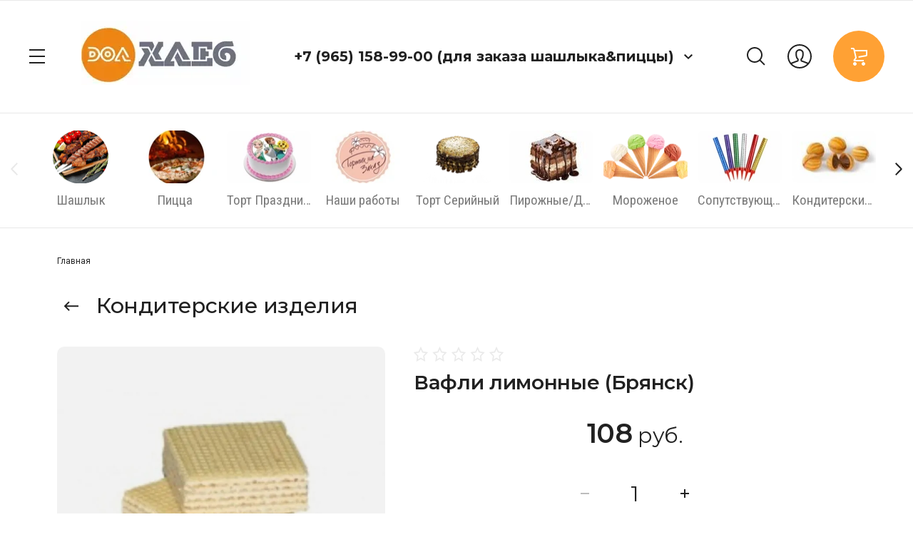

--- FILE ---
content_type: text/html; charset=utf-8
request_url: https://dol-hleb.ru/magazin/product/vafli-limonnye-bryansk-7
body_size: 26824
content:



	<!doctype html>
<html lang="ru">
	
<head>
	<meta charset="utf-8">
	<meta name="robots" content="all"/>
	<title>Вафли лимонные  (Брянск)</title>
<!-- assets.top -->
<meta property="og:title" content="Вафли лимонные  (Брянск)">
<meta name="twitter:title" content="Вафли лимонные  (Брянск)">
<meta property="og:description" content="Вафли лимонные  (Брянск)">
<meta name="twitter:description" content="Вафли лимонные  (Брянск)">
<meta property="og:image" content="https://dol-hleb.ru/thumb/2/m0AotIBnARbHjJDV3qm0pA/350r350/d/bez_nazvaniya_5_2.jpg">
<meta name="twitter:image" content="https://dol-hleb.ru/thumb/2/m0AotIBnARbHjJDV3qm0pA/350r350/d/bez_nazvaniya_5_2.jpg">
<meta property="og:image:type" content="image/jpeg">
<meta property="og:image:width" content="350">
<meta property="og:image:height" content="350">
<meta property="og:type" content="website">
<meta property="og:url" content="https://dol-hleb.ru/magazin/product/vafli-limonnye-bryansk-7">
<meta property="og:site_name" content="Dol-Hleb">
<meta name="twitter:card" content="summary">
<!-- /assets.top -->

	<meta name="description" content="Вафли лимонные  (Брянск)">
	<meta name="keywords" content="Вафли лимонные  (Брянск)">
	<meta name="SKYPE_TOOLBAR" content="SKYPE_TOOLBAR_PARSER_COMPATIBLE">
	<meta name="viewport" content="width=device-width, initial-scale=1.0, maximum-scale=1.0, user-scalable=no">
	<meta name="format-detection" content="telephone=no">
	<meta http-equiv="x-rim-auto-match" content="none">
	
		
	
		<style>
			.head-panel__top{padding:0 40px;position:relative}@media screen and (max-width:1024px){.head-panel__top{padding:0 30px 0 20px}}@media screen and (max-width:767px){.head-panel__top{padding:0 20px 0 11px}}.head-panel__top-left{width:375px}@media screen and (max-width:1479px){.head-panel__top-left{width:340px}}@media screen and (max-width:1280px){.head-panel__top-left{width:400px;display:flex;align-items:center}}@media screen and (max-width:1024px){.head-panel__top-left{width:40px}}@media screen and (max-width:767px){.head-panel__top-left{width:95px;display:flex;justify-content:space-between;flex:0 0 auto}}.head-panel__top-right{display:flex;align-items:center;width:calc(100% - 375px);padding:0 0 0 30px}@media screen and (max-width:1479px){.head-panel__top-right{width:calc(100% - 340px)}}@media screen and (max-width:1280px){.head-panel__top-right{justify-content:flex-end;width:calc(100% - 400px)}}@media screen and (max-width:1024px){.head-panel__top-right{width:calc(100% - 40px);padding:0 0 0 24px;justify-content:space-between}}@media screen and (max-width:767px){.head-panel__top-right{width:calc(100% - 95px);padding:0 0 0 17px}}.head-panel__top-holder{margin:0 auto;max-width:1480px;display:flex;align-items:center;padding:29px 0}@media screen and (max-width:1024px){.head-panel__top-holder{padding:10px 0}}@media screen and (max-width:767px){.head-panel__top-holder{padding:7px 0}}.head-panel__top-holder--reStyle{padding:10px 0}.head-panel__top-holder--reStyle .cart-button, .head-panel__top-holder--reStyle .regular-cart-button{width:60px;height:60px}@media screen and (max-width:767px){.head-panel__top-holder--reStyle .cart-button, .head-panel__top-holder--reStyle .regular-cart-button{width:46px;height:46px}}.head-panel__top-holder--reStyle .logo__name{font-size:24px;line-height:29px}.head-panel__top-holder--reStyle .logo__name + .logo__desc{display:none}.head-panel__middle{padding:0 40px;position:relative}@media screen and (max-width:1620px){.head-panel__middle{padding:0}}@media (max-width:1024px){.head-panel__middle{display:none}}.head-panel__middle-holder{margin:0 auto;max-width:1480px}.head-panel__middle-holder--reStyle .c-folder-top__menu .slick-slide div > li{padding:14px 23px 15px}@media screen and (max-width:1620px){.head-panel__middle-holder{padding:24px 47px 28px;max-width:100%}}.logo{display:flex;align-items:center}@media screen and (max-width:1280px){.logo{margin-left:42px}}@media (max-width:1024px){.logo{display:none}}.logo__pic{font-size:0;margin:0 10px 0 0;flex:0 0 auto}.logo__pic-img{max-width:100%;height:auto}.logo__holder{display:block;text-decoration:none;flex:1 1 auto}}.logo__name{display:block}@media screen and (max-width:640px){.logo__name{font-size:24px;line-height:29px}}.logo__name + .logo__desc{margin:9px 0 0}@media screen and (max-width:1280px){.logo__name + .logo__desc{margin:4px 0 0}}.logo__desc{display:block;text-decoration:none}@media screen and (max-width:640px){.logo__desc{font-size:20px;line-height:26px}}.logo--hidden{display:flex;flex-direction:column;margin:0}.logo--hidden .logo__pic{margin:0 auto 10px}.logo--hidden .logo__holder{text-align:center}.hid-logo{max-width:1480px;margin:0 auto;display:flex;justify-content:center;padding:26px 0 28px}@media screen and (max-width:640px){.hid-logo{padding:17px 0 13px}}.contact{flex:0 0 auto}@media screen and (max-width:767px){.contact{display:none}}.contact__phone--title{font-size:0;display:flex;align-items:center}.contact__phone--title a{text-decoration:none}.contact__phone--title .open-popup{display:inline-block;vertical-align:middle;width:40px;height:40px;cursor:pointer}.nav{display:flex;align-items:center;justify-content:flex-end;flex:1 1 auto}@media screen and (max-width:1280px){.nav{flex:0 0 auto;margin:0 0 0 37px}}@media screen and (max-width:767px){.nav{margin:0;flex:1 1 auto}}.nav__menu{padding:0 13px;width:calc(100% - 218px);flex:1 1 calc(100% - 218px)}@media screen and (max-width:1479px){.nav__menu{padding:0 29px}}@media screen and (max-width:1280px){.nav__menu{display:none}}.nav__button{width:218px;display:flex;align-items:center;justify-content:flex-end}@media screen and (max-width:767px){.nav__button{width:auto}}.menu{display:flex;flex-wrap:wrap;justify-content:flex-end}.menu li{position:relative}.menu li:hover > ul{opacity:1;visibility:visible}.menu li a{display:block;padding:20px 17px;text-decoration:none}.menu li a:hover{color:#ff5640}.menu li ul{position:absolute;top:100%;left:0;width:300px;border-radius:10px;list-style:none;padding:19px 0;margin:0;z-index:100;opacity:0;visibility:hidden}.menu li ul li a{display:block;padding:14px 30px}.menu li ul li ul{top:0;left:auto;right:100%;margin-top:-19px;margin-right:5px}.menu li ul li ul:before{content:'';position:absolute;top:0;right:-5px;bottom:0;width:5px;display:block}.menu li.flexMenu-viewMore > a{width:40px;height:61px;padding:0}.menu li.flexMenu-viewMore ul{left:auto;right:0}.menu li.flexMenu-viewMore ul li ul{right:100%}.search-button{display:block;cursor:pointer;width:40px;height:40px;margin:0 21px 0 0}@media screen and (max-width:1024px){.search-button{margin:0 30px 0 0}}@media screen and (max-width:767px){.search-button{margin:0 15px 0 0}}.user-button{display:block;cursor:pointer;width:40px;height:40px;margin:0 27px 0 0}@media screen and (max-width:1024px){.user-button{margin:0 30px 0 0}}@media screen and (max-width:767px){.user-button{margin:0 16px 0 0}}.cart-button{display:block;cursor:pointer;width:72px;height:72px;border-radius:100%;pointer-events:none;position:relative;text-decoration:none}.cart-button.no_event{pointer-events:auto}.cart-button.no_event .cart-button__amount{opacity:1;visibility:visible}.cart-button.no_event:before{content:'';position:absolute;top:0;right:0;bottom:0;left:0}.cart-button__amount{width:22px;height:22px;border-radius:100%;font-weight:600;font-size:13px;line-height:22px;text-align:center;display:block;position:absolute;top:0;right:0;opacity:0;visibility:hidden}@media screen and (max-width:1279px){.cart-button{width:60px;height:60px}}@media screen and (max-width:767px){.cart-button{width:46px;height:46px}}.regular-cart-button{display:block;cursor:pointer;width:72px;height:72px;border-radius:100%;pointer-events:none;position:relative;text-decoration:none}.regular-cart-button.no_event{pointer-events:auto}.regular-cart-button.no_event .regular-cart-button__amount{opacity:1;visibility:visible}.regular-cart-button.no_event:before{content:'';position:absolute;border:#ff5640 solid 1px;top:0;right:0;bottom:0;left:0;-webkit-animation-duration:0.7s;animation-duration:0.7s;border-radius:50px}.regular-cart-button__amount{width:22px;height:22px;border-radius:100%;font-weight:600;font-size:13px;line-height:22px;text-align:center;display:block;position:absolute;top:0;right:0;opacity:0;visibility:hidden}@media screen and (max-width:1279px){.regular-cart-button{width:60px;height:60px}}@media screen and (max-width:767px){.regular-cart-button{width:46px;height:46px}}.button-burger{display:none;cursor:pointer;width:40px;height:40px}@media screen and (max-width:1280px){.button-burger{display:block;position:relative;margin-left:-8px}}@media screen and (max-width:1024px){.button-burger{margin:0}}.button-phones{display:none;cursor:pointer;width:40px;height:40px}@media screen and (max-width:767px){.button-phones{display:block}}.l-slider__inner{position:relative}@media (max-width:1023px){.l-slider__inner{padding:0 0 15px}}.c-slider{font-size:0}.c-slider__blackout{position:absolute;top:0;left:0;right:0;bottom:0;z-index:1}.c-slider__item{position:relative;min-height:630px;padding:0 40px}@media (max-width:1480px){.c-slider__item{min-height:540px}}@media (max-width:1360px){.c-slider__item{min-height:520px}}@media (max-width:1279px){.c-slider__item{min-height:480px}}@media (max-width:1023px){.c-slider__item{padding:0}}@media (max-width:760px){.c-slider__item{min-height:350px}}.c-slider__item--box{display:flex}.c-slider__item--center{z-index:1;width:100%;max-width:1480px;margin:0 auto;padding:114px 0 184px}@media (max-width:1480px){.c-slider__item--center{padding:114px 0 94px}}@media (max-width:1360px){.c-slider__item--center{padding:114px 0 108px}}@media (max-width:1279px){.c-slider__item--center{padding:93px 0}}@media (max-width:1023px){.c-slider__item--center{padding:24px 30px 28px;display:flex;flex-direction:column;justify-content:center;align-items:flex-start}}@media (max-width:760px){.c-slider__item--center{padding:15px 20px 20px;align-items:center;text-align:center}}.c-slider__img{position:absolute;top:0;left:0;right:0;bottom:0;background-repeat:no-repeat;background-size:cover;background-position:50% 50%}@media (max-width:1023px){.c-slider__img{position:static;height:340px}}@media (max-width:760px){.c-slider__img{height:200px}}.c-slider__title{font-weight:600;font-size:60px;line-height:63px;padding-right:30%}@media (max-width:1360px){.c-slider__title{font-size:50px;line-height:53px}}@media (max-width:1279px){.c-slider__title{font-size:48px;line-height:53px}}@media (max-width:1023px){.c-slider__title{font-size:34px;line-height:44px;padding:0}}@media (max-width:760px){.c-slider__title{font-size:20px;line-height:24px}}.c-slider__description{font-size:38px;line-height:52px;letter-spacing:-0.447059px;margin:24px 0 0;padding-right:30%}@media (max-width:1279px){.c-slider__description{margin:20px 0 0}}@media (max-width:1023px){.c-slider__description{font-size:24px;line-height:26px;padding:0;margin:12px 0 0}}@media (max-width:760px){.c-slider__description{font-size:18px;line-height:20px;margin:8px 0 0}}.c-slider__more{margin:50px 0 0;display:inline-block;vertical-align:top;padding:27px 50px;border-radius:60px;text-decoration:none;position:relative}@media (max-width:1360px){.c-slider__more{margin:36px 0 0}}@media (max-width:1023px){.c-slider__more{padding:17px 39px 17px 40px;margin:26px 0 0}}@media (max-width:760px){.c-slider__more{margin:17px 0 0;font-size:22px;line-height:26px;padding:12px 32px 12px 32px}}.c-slider__more:before{content:'';position:absolute;top:0;right:0;bottom:0;left:0;border-radius:60px}.c-slider__navs{position:absolute;bottom:0;left:0;right:0;padding:0 40px}@media (max-width:1279px){.c-slider__navs{padding:0 30px}}@media (max-width:1023px){.c-slider__navs{position:static;padding:0 20px}}.c-slider__navs-wr{max-width:1480px;margin:0 auto;display:flex;align-items:center;padding:0 0 56px;font-size:0}@media (max-width:1480px){.c-slider__navs-wr{padding:0 0 42px}}@media (max-width:1279px){.c-slider__navs-wr{padding:0 0 30px}}@media (max-width:1023px){.c-slider__navs-wr{padding:14px 0 0}}.c-slider__dots{margin-right:45px;display:inline-block;vertical-align:middle;width:calc(100% - 152px - 45px)}@media (max-width:1023px){.c-slider__dots{width:100%;margin:0}}.c-slider__dots .slick-dots{margin:0;padding:0;font-size:0;list-style:none;text-align:right}@media (max-width:1023px){.c-slider__dots .slick-dots{text-align:center}}.c-slider__dots .slick-dots li{position:relative;z-index:4;cursor:pointer;width:12px;height:12px;margin:0 2px;text-align:center;vertical-align:top;display:inline-block;border-radius:100%}.c-slider__dots .slick-dots li:first-child{margin-left:0}.c-slider__dots .slick-dots li button{margin:4px 0 0 4px;width:4px;height:4px;font-size:0;vertical-align:top;display:block;padding:0;border:none;outline:none;-webkit-appearance:none;-moz-appearance:none;-moz-box-shadow:none;-webkit-box-shadow:none;box-shadow:none;border-radius:100%}.c-slider__arrows{width:152px;font-size:0;display:inline-block;vertical-align:middle}@media (max-width:1023px){.c-slider__arrows{display:none}}.c-slider__arrows .slick-prev, .c-slider__arrows .slick-next{position:relative;width:72px;height:72px;padding:0;font-size:0;border:none;outline:none;-webkit-appearance:none;-moz-appearance:none;border-radius:100%;margin:0 4px 0 0}.c-slider__arrows .slick-prev:after, .c-slider__arrows .slick-next:after{position:absolute;content:'';top:0;left:0;right:0;bottom:0}.c-slider__arrows .slick-prev{margin:0 4px 0 0}.c-slider__arrows .slick-prev:after{transform:rotate(-180deg)}
		</style>
	
	
	<!-- JQuery -->
	<script src="/g/libs/jquery/1.10.2/jquery.min.js" charset="utf-8"></script>
	<!-- JQuery -->
	
	<!-- common js -->
		<link rel="stylesheet" href="/g/css/styles_articles_tpl.css">
<meta name="yandex-verification" content="8f32921478e654f9" />

            <!-- 46b9544ffa2e5e73c3c971fe2ede35a5 -->
            <script src='/shared/s3/js/lang/ru.js'></script>
            <script src='/shared/s3/js/common.min.js'></script>
        <link rel='stylesheet' type='text/css' href='/shared/s3/css/calendar.css' /><link rel="stylesheet" href="/g/libs/lightgallery-proxy-to-hs/lightgallery.proxy.to.hs.min.css" media="all" async>
<script src="/g/libs/lightgallery-proxy-to-hs/lightgallery.proxy.to.hs.stub.min.js"></script>
<script src="/g/libs/lightgallery-proxy-to-hs/lightgallery.proxy.to.hs.js" async></script>
<link rel="icon" href="/favicon.ico" type="image/x-icon">

<link rel='stylesheet' type='text/css' href='/t/images/__csspatch/2/patch.css'/>

<!--s3_require-->
<link rel="stylesheet" href="/g/basestyle/1.0.1/user/user.css" type="text/css"/>
<link rel="stylesheet" href="/g/basestyle/1.0.1/user/user.red.css" type="text/css"/>
<script type="text/javascript" src="/g/basestyle/1.0.1/user/user.js" async></script>
<!--/s3_require-->
	<!-- common js -->
	
	<!-- shop init -->
				
		
		
		
			<link rel="stylesheet" type="text/css" href="/g/shop2v2/default/css/theme.less.css">		
			<script type="text/javascript" src="/g/shop2v2/default/js/shop2v2-plugins.js"></script>
		
			<script type="text/javascript" src="/g/shop2v2/default/js/shop2.2.js"></script>
		
	<script type="text/javascript">shop2.init({"productRefs": {"1025523700":{"vybor_vesa":{"163624500":["1297900900","1297903700"],"163624700":["1297901100"],"163624900":["1297901300"],"163625100":["1297901700"],"163625300":["1297902100"],"163625500":["1297902500"],"163625700":["1297902900"],"163625900":["1297903100"],"163626100":["1297903300"],"163626300":["1297903500"],"163626500":["1297903900"],"163626700":["1297904100"],"163626900":["1297904300"],"163627100":["1297904500"],"163627300":["1297904700"],"163627500":["1297904900"],"163627700":["1297905100"],"163627900":["1297905300"]}}},"apiHash": {"getPromoProducts":"573fa5cb40255304c128c6f37b18c290","getSearchMatches":"e00b9055e28dc50e3b9893118b674108","getFolderCustomFields":"abfdca05f2b9f48a976940d6345f8f80","getProductListItem":"fcc3db413f3c8ccba71ba63b58c46053","cartAddItem":"47d656415a1a186b71628ba911484b5f","cartRemoveItem":"cbd499f44b58a3ebb7d6d3d6981090db","cartUpdate":"b1bb0500a0864e52a44d7eb72ece0d04","cartRemoveCoupon":"1a8f27643112ea718998d4b53f03abcd","cartAddCoupon":"0703cc12a885c240ca059c7cae720b0e","deliveryCalc":"28725ec7290c1bbac52ddecdb768b41e","printOrder":"cc1dc241e250838003b878a9986f837a","cancelOrder":"3ab3ee1243ab2d1140471d1de8be15e5","cancelOrderNotify":"cc2203e0a5e83ed4ecac463578a7e75e","repeatOrder":"87869c0ee424d21b26374b02d8a0ef2c","paymentMethods":"cf74d32fc6c4a0ebdfcca51782d52314","compare":"90ba3f3a6ae4050a88d3b54480d732a6"},"hash": null,"verId": 829488,"mode": "product","step": "","uri": "/magazin","IMAGES_DIR": "/d/","my": {"buy_alias":"\u0412 \u043a\u043e\u0440\u0437\u0438\u043d\u0443","not_available_alias":"\u041e\u0442\u0441\u0443\u0442\u0441\u0442\u0432\u0443\u0435\u0442","preorder_alias":"\u041f\u0440\u0435\u0434\u0437\u0430\u043a\u0430\u0437","show_sections":true,"on_shop2_btn":true,"buy_mod_popup_collections":true,"gr_pagelist_lazy_load":true,"lazy_load_subpages":true,"gr_search_old_color":true,"gr_enable_images_settings":true,"gr_img_lazyload":true,"gr_bottom_menu":true,"hide_kinds":true,"gr_product_one_click":"C\u0440\u043e\u0447\u043d\u044b\u0439 \u0437\u0430\u043a\u0430\u0437"},"shop2_cart_order_payments": 1,"cf_margin_price_enabled": 0,"maps_yandex_key":"","maps_google_key":""});</script>
<style type="text/css">.product-item-thumb {width: 450px;}.product-item-thumb .product-image, .product-item-simple .product-image {height: 450px;width: 450px;}.product-item-thumb .product-amount .amount-title {width: 354px;}.product-item-thumb .product-price {width: 400px;}.shop2-product .product-side-l {width: 200px;}.shop2-product .product-image {height: 190px;width: 200px;}.shop2-product .product-thumbnails li {width: 56px;height: 56px;}</style>
	<!-- shop init -->
	
	<!-- Fonts -->
	<link href="https://fonts.googleapis.com/css?family=Montserrat:300,300i,400,400i,500,500i,600,600i,700,700i,800,800i&display=swap&subset=cyrillic,cyrillic-ext,latin-ext,vietnamese" rel="stylesheet">
	<link href="https://fonts.googleapis.com/css?family=Roboto+Condensed:400,400i,700,700i&display=swap&subset=cyrillic,cyrillic-ext,greek,greek-ext,latin-ext,vietnamese" rel="stylesheet">
	<link href="https://fonts.googleapis.com/css?family=Roboto:300,300i,400,400i,500,500i,700,700i&display=swap&subset=cyrillic,cyrillic-ext,greek,greek-ext,latin-ext,vietnamese" rel="stylesheet">
	<!-- Fonts -->
	
	<!-- Custom styles -->
	<link rel="stylesheet" href="/g/libs/jqueryui/datepicker/css/jquery-ui.css">
	<link rel="stylesheet" href="/g/libs/lightgallery/v1.2.19/lightgallery.css">
	<link rel="stylesheet" href="/g/libs/remodal/css/remodal.css">
	<link rel="stylesheet" href="/g/libs/remodal/css/remodal-default-theme.css">
	
		
		
		
		
					    <link rel="stylesheet" href="/g/templates/shop2/2.116.2/themes/theme1/theme.scss.css">
				
	<link rel="stylesheet" href="/g/templates/shop2/2.116.2/css/global_styles.css">
	
	<script src="/g/templates/shop2/2.116.2/js/cart_viewer.js" charset="utf-8"></script>
	<script src="/g/templates/shop2/2.116.2/js/plugins.js" charset="utf-8"></script>
	<script src="/g/libs/vanilla-lazyload/17.1.0/lazyload.min.js"></script>	
			<script src="/g/templates/shop2/2.116.2/js/main.js" charset="utf-8"></script>
		
	

</head><link rel="stylesheet" href="/t/v1637/images/css/site_addons.scss.css">
<body class="site" data-now="02:13" data-form="08:00" data-to="22:00">
	
			
			<style>
				.quick-view-trigger {display: none;}
			</style>
		
		
	<div class="site__wrapper">
		
		<div class="m-burger m-burger--hidden">
			<div class="m-burger__box">
				<div class="m-burger__box-top">
					<div class="m-burger__head">
						<div class="title-fold">Каталог</div>
						<div class="title-menu">Меню</div>
						<span class="close" role="button">&nbsp;</span>
					</div>
									        <ul class="m-folders menu-default m-folders--on-image">
				            				                				            				                				                    				                    				                        <li class="">
				                        	<a href="/magazin/folder/shashlyk">
				                        							                        		<div class="f-img">
					                        			<div class="f-img__wr">
					                        									                        					<img src="/g/spacer.gif" data-src="/thumb/2/QsK0Q42x1XOsAM22iZ9jEA/120c75/d/dizajn_bez_nazvaniya_16.png" class="gr_lazy_load" />
					                        									                        			</div>
					                        		</div>
				                        						                        		<span class="f-name">Шашлык</span>
				                        	</a>
				                    				                    			                    				                        				                				            				                				                    			                            			                                </li>
			                                			                            			                        				                    				                        <li class="">
				                        	<a href="/magazin/folder/picca">
				                        							                        		<div class="f-img">
					                        			<div class="f-img__wr">
					                        									                        					<img src="/g/spacer.gif" data-src="/thumb/2/Rs8WsDRFwRUJ0FYEKHQoSA/120c75/d/whatsapp_image_2022-12-26_at_145401_1.jpg" class="gr_lazy_load" />
					                        									                        			</div>
					                        		</div>
				                        						                        		<span class="f-name">Пицца</span>
				                        	</a>
				                    				                    			                    				                        				                				            				                				                    			                            			                                </li>
			                                			                            			                        				                    				                        <li class="">
				                        	<a href="/magazin/folder/torty-kprazdniku">
				                        							                        		<div class="f-img">
					                        			<div class="f-img__wr">
					                        									                        					<img src="/g/spacer.gif" data-src="/thumb/2/e05xLY5o9SPX5C2_32aiXg/120c75/d/tort_detskij_1.jpg" class="gr_lazy_load" />
					                        									                        			</div>
					                        		</div>
				                        						                        		<span class="f-name">Торт Праздничный</span>
				                        	</a>
				                    				                    			                    				                        				                				            				                				                    			                            			                                </li>
			                                			                            			                        				                    				                        <li class="">
				                        	<a href="/magazin/folder/nashi-raboty">
				                        							                        		<div class="f-img">
					                        			<div class="f-img__wr">
					                        									                        					<img src="/g/spacer.gif" data-src="/thumb/2/IeLXlk_5tG3_7bRx4lk_qg/120c75/d/ac9tfcis9qi_1_1.jpg" class="gr_lazy_load" />
					                        									                        			</div>
					                        		</div>
				                        						                        		<span class="f-name">Наши работы</span>
				                        	</a>
				                    				                    			                    				                        				                				            				                				                    			                            			                                </li>
			                                			                            			                        				                    				                        <li class="">
				                        	<a href="/magazin/folder/evropejskie-tortiki">
				                        							                        		<div class="f-img">
					                        			<div class="f-img__wr">
					                        									                        					<img src="/g/spacer.gif" data-src="/thumb/2/OJA7PZpg_kjGEQyhpxl65Q/120c75/d/medovik_2.png" class="gr_lazy_load" />
					                        									                        			</div>
					                        		</div>
				                        						                        		<span class="f-name">Торт Серийный</span>
				                        	</a>
				                    				                    			                    				                        				                				            				                				                    			                            			                                </li>
			                                			                            			                        				                    				                        <li class="">
				                        	<a href="/magazin/folder/pirozhnye-deserty">
				                        							                        		<div class="f-img">
					                        			<div class="f-img__wr">
					                        									                        					<img src="/g/spacer.gif" data-src="/thumb/2/K3AMMk3xJGnsdeTdZ-FFLw/120c75/d/desert.jpg" class="gr_lazy_load" />
					                        									                        			</div>
					                        		</div>
				                        						                        		<span class="f-name">Пирожные/Десерты</span>
				                        	</a>
				                    				                    			                    				                        				                				            				                				                    			                            			                                </li>
			                                			                            			                        				                    				                        <li class="">
				                        	<a href="/magazin/folder/morozhenoe">
				                        							                        		<div class="f-img">
					                        			<div class="f-img__wr">
					                        									                        					<img src="/g/spacer.gif" data-src="/thumb/2/5ndNgWrABytxKoVd9j6b0g/120c75/d/morozhenoye-v-rozhke.png" class="gr_lazy_load" />
					                        									                        			</div>
					                        		</div>
				                        						                        		<span class="f-name">Мороженое</span>
				                        	</a>
				                    				                    			                    				                        				                				            				                				                    			                            			                                </li>
			                                			                            			                        				                    				                        <li class="">
				                        	<a href="/magazin/folder/soputstvuyushchie-tovary">
				                        							                        		<div class="f-img">
					                        			<div class="f-img__wr">
					                        									                        					<img src="/g/spacer.gif" data-src="/thumb/2/GveHklxp2-0dEaKFaEyXuw/120c75/d/fontany.jpg" class="gr_lazy_load" />
					                        									                        			</div>
					                        		</div>
				                        						                        		<span class="f-name">Сопутствующие товары</span>
				                        	</a>
				                    				                    			                    				                        				                				            				                				                    			                            			                                </li>
			                                			                            			                        				                    				                        <li class="">
				                        	<a href="/magazin/folder/konditerskie-izdeliya-2">
				                        							                        		<div class="f-img">
					                        			<div class="f-img__wr">
					                        									                        					<img src="/g/spacer.gif" data-src="/thumb/2/WrnyC8ChY2nuUC28MQxbeA/120c75/d/oreshki.jpg" class="gr_lazy_load" />
					                        									                        			</div>
					                        		</div>
				                        						                        		<span class="f-name">Кондитерские изделия</span>
				                        	</a>
				                    				                    			                    				                        				                				            				                				                    			                            			                                </li>
			                                			                            			                        				                    				                        <li class="">
				                        	<a href="/magazin/folder/bulochki-pirozhki">
				                        							                        		<div class="f-img">
					                        			<div class="f-img__wr">
					                        									                        					<img src="/g/spacer.gif" data-src="/thumb/2/nk6ruMwZB9IkXTdMzSm1Gg/120c75/d/vypechka.jpg" class="gr_lazy_load" />
					                        									                        			</div>
					                        		</div>
				                        						                        		<span class="f-name">Выпечка</span>
				                        	</a>
				                    				                    			                    				                        				                				            				                				                    			                            			                                </li>
			                                			                            			                        				                    				                        <li class="">
				                        	<a href="/magazin/folder/hleb">
				                        							                        		<div class="f-img">
					                        			<div class="f-img__wr">
					                        									                        					<img src="/g/spacer.gif" data-src="/thumb/2/VaT-5Qfr1Cn8HKHzQyFLfw/120c75/d/hlebnaya_korzina.jpg" class="gr_lazy_load" />
					                        									                        			</div>
					                        		</div>
				                        						                        		<span class="f-name">Хлеб</span>
				                        	</a>
				                    				                    			                    				                        				                				            				                				                    			                            			                                </li>
			                                			                            			                        				                    				                        <li class="has">
				                        	<a href="/magazin/folder/produkty">
				                        							                        		<div class="f-img">
					                        			<div class="f-img__wr">
					                        									                        					<img src="/g/spacer.gif" data-src="/thumb/2/C8shvog3Tasp_YZnrv1LMQ/120c75/d/produkty_3.jpg" class="gr_lazy_load" />
					                        									                        			</div>
					                        		</div>
				                        						                        		<span class="f-name">Продукты</span>
				                        	</a>
				                    				                    			                    				                        				                				            				                				                    			                            			                                <ul class="">
			                                  <li class="backItem">
			                                  	<span class="back" role="button">&nbsp;</span>
			                                  	<span class="close" role="button">&nbsp;</span>
			                                  </li>
			                                  <li class="parentItem"><a href="/magazin/folder/produkty"><span>Продукты</span></a></li>
			                            			                        				                    				                        <li class="">
				                        	<a href="/magazin/folder/myaso-1">Свежее мясо</a>
				                    				                    			                    				                        				                				            				                				                    			                            			                                </li>
			                                			                            			                        				                    				                        <li class="">
				                        	<a href="/magazin/folder/gastronomiya-1">Гастрономия</a>
				                    				                    			                    				                        				                				            				                				                    			                            			                                </li>
			                                			                            			                        				                    				                        <li class="has">
				                        	<a href="/magazin/folder/molochnaya-produkciya-1">Молочная продукция</a>
				                    				                    			                    				                        				                				            				                				                    			                            			                                <ul class="">
			                                  <li class="backItem">
			                                  	<span class="back" role="button">&nbsp;</span>
			                                  	<span class="close" role="button">&nbsp;</span>
			                                  </li>
			                                  <li class="parentItem"><a href="/magazin/folder/molochnaya-produkciya-1"><span>Молочная продукция</span></a></li>
			                            			                        				                    				                        <li class="">
				                        	<a href="/magazin/folder/moloko">Молоко</a>
				                    				                    			                    				                        				                				            				                				                    			                            			                                </li>
			                                			                            			                        				                    				                        <li class="">
				                        	<a href="/magazin/folder/yajco">Яйцо</a>
				                    				                    			                    				                        				                				            				                				                    			                            			                                </li>
			                                			                            			                        				                    				                        <li class="">
				                        	<a href="/magazin/folder/tvorog-syrki">Творог / Сырки</a>
				                    				                    			                    				                        				                				            				                				                    			                            			                                </li>
			                                			                            			                        				                    				                        <li class="">
				                        	<a href="/magazin/folder/maslo-margarin-spred">Масло / Маргарин</a>
				                    				                    			                    				                        				                				            				                				                    			                            			                                </li>
			                                			                            			                        				                    				                        <li class="">
				                        	<a href="/magazin/folder/kislomolochnye-produkty-i-zakvaski">Кисломолочные продукты</a>
				                    				                    			                    				                        				                				            				                				                    			                            			                                </li>
			                                			                            			                        				                    				                        <li class="">
				                        	<a href="/magazin/folder/smetana-slivki">Сметана / Сливки</a>
				                    				                    			                    				                        				                				            				                				                    			                            			                                </li>
			                                			                            			                        				                    				                        <li class="">
				                        	<a href="/magazin/folder/moloko-sgushchennoe">Молоко сгущенное</a>
				                    				                    			                    				                        				                				            				                				                    			                            			                                </li>
			                                			                                    </ul>
			                                    </li>
			                                			                            			                        				                    				                        <li class="">
				                        	<a href="/magazin/folder/syry-1">Сыры</a>
				                    				                    			                    				                        				                				            				                				                    			                            			                                </li>
			                                			                            			                        				                    				                        <li class="">
				                        	<a href="/magazin/folder/bakaleya-1">Бакалея</a>
				                    				                    			                    				                        				                				            				                				                    			                            			                                </li>
			                                			                            			                        				                    				                        <li class="">
				                        	<a href="/magazin/folder/krupy-2">Крупы</a>
				                    				                    			                    				                        				                				            				                				                    			                            			                                </li>
			                                			                            			                        				                    				                        <li class="">
				                        	<a href="/magazin/folder/zamorozhennye-ovoshchi">Заморозка</a>
				                    				                    			                    				                        				                				            				                				                    			                            			                                </li>
			                                			                            			                        				                    				                        <li class="">
				                        	<a href="/magazin/folder/frukty-1">Фрукты</a>
				                    				                    			                    				                        				                				            				                				                    			                            			                                </li>
			                                			                            			                        				                    				                        <li class="">
				                        	<a href="/magazin/folder/ovoshchi-1">Овощи</a>
				                    				                    			                    				                        				                				            				                				                    			                            			                                </li>
			                                			                            			                        				                    				                        <li class="">
				                        	<a href="/magazin/folder/suhofrukty-1">Сухофрукты</a>
				                    				                    			                    				                        				                				            				                				                    			                            			                                </li>
			                                			                            			                        				                    				                        <li class="">
				                        	<a href="/magazin/folder/chaj-kofe-1">Чай/Кофе</a>
				                    				                    			                    				                        				                				            				                				                    			                            			                                </li>
			                                			                            			                        				                    				                        <li class="">
				                        	<a href="/magazin/folder/napitki-1">Напитки</a>
				                    				                    			                    				                        				                				            				                				                    			                            			                                </li>
			                                			                            			                        				                    				                        <li class="">
				                        	<a href="/magazin/folder/konfety-2">Конфеты</a>
				                    				                    			                    				                        				                				            				                				                    			                            			                                </li>
			                                			                                    </ul>
			                                    </li>
			                                			                            			                        				                    				                        <li class="">
				                        	<a href="/magazin/folder/hinkali">
				                        							                        		<div class="f-img">
					                        			<div class="f-img__wr">
					                        									                        					<img src="/g/templates/shop2/2.103.2/css/theme/noimage.jpg"/>
					                        									                        			</div>
					                        		</div>
				                        						                        		<span class="f-name">хинкали</span>
				                        	</a>
				                    				                    			                    				                        				                				            				                				                    			                            			                                </li>
			                                			                            			                        				                    				                        <li class="">
				                        	<a href="/magazin/folder/bento-torty">
				                        							                        		<div class="f-img">
					                        			<div class="f-img__wr">
					                        									                        					<img src="/g/templates/shop2/2.103.2/css/theme/noimage.jpg"/>
					                        									                        			</div>
					                        		</div>
				                        						                        		<span class="f-name">Бенто торты</span>
				                        	</a>
				                    				                    			                    				                        				                				            				            </li>
				        	</ul>
				        									</div>
				<div class="m-burger__box-bot">
										    <ul class="m-menu clear-list">
					        					            					            					                <li class="has"><a href="/o-nas">О нас</a>
					            					            					        					            					                					                        <ul>
					                    					            					            					                <li class=""><a href="/otzyvy">Отзывы</a>
					            					            					        					            					                					                        </li>
					                    					                            </ul>
					                        </li>
					                    					                					            					            					                <li class=""><a href="/dostavka">Доставка</a>
					            					            					        					            					                					                        </li>
					                    					                					            					            					                <li class=""><a href="/oplata">Оплата</a>
					            					            					        					            					                					                        </li>
					                    					                					            					            					                <li class=""><a href="/aktsii">Акции</a>
					            					            					        					            					                					                        </li>
					                    					                					            					            					                <li class=""><a href="/kontakty">Контакты</a>
					            					            					        					            					                					                        </li>
					                    					                					            					            					                <li class=""><a href="/apps_support">Поддержка</a>
					            					            					        					            					                					                        </li>
					                    					                					            					            					                <li class=""><a href="/registraciya">Регистрация</a>
					            					            					        					        </li>
					    	</ul>
					    									</div>
			</div>
		</div>
		
					<div class="popup-cart-preview">
				<span class="popup-cart-preview__close" role="button">&nbsp;</span>
			    <div class="popup-cart-preview__inner">
			    				        	<div class="popup-cart-preview__title">Не забудьте оформить заказ, пока товар есть в наличии</div>
			        			        			            <a href="/magazin?mode=order" class="btn-style-1 hvr">
			                Перейти к оформлению
			            </a>
			        			    </div>
			</div>
				
		<div class="remodal cart-remodal" data-remodal-id="cart-preview-popup" role="dialog" data-remodal-options="hashTracking: false">
			<button data-remodal-action="close" class="gr-icon-btn remodal-close-btn">
				<span>Закрыть</span>
			</button>
			<div class="cart-remodal__body"></div>
		</div>
		
		<div class="head-fix head-fix--hidden">
			<div class="head-fix__inner">
				<div class="head-fix__nav">
					<div class="head-fix__nav-left">
						<span class="button-burger" role="button">&nbsp;</span>
						<span class="button-phones" role="button" data-remodal-target="contact">&nbsp;</span>
													<div class="logo">
																											<a class="logo__pic" href="https://dol-hleb.ru">
											<img class="logo__pic-img gr_lazy_load" src="/g/spacer.gif" data-src="/thumb/2/2v4Yu8deZV1Szas6VbLe0A/150r70/d/dx_logo_0011_1.webp">
										</a>
																																		<a class="logo__holder" href="https://dol-hleb.ru">
																			</a>
															</div>
											</div>
					<div class="head-fix__nav-right">
						<div class="contact">
																								<div class="contact__phone--title">
										<a href="tel:+7 (965) 158-99-00 (для заказа шашлыка&amp;пиццы)">+7 (965) 158-99-00 (для заказа шашлыка&amp;пиццы)</a>
										<span class="open-popup" role="button" data-remodal-target="contact">&nbsp;</span>
									</div>
																																																			</div>
						<div class="nav">
							<div class="nav__menu">
																    <ul class="menu clear-list">
								        								            								            								                <li class="has"><a href="/o-nas">О нас</a>
								            								            								        								            								                								                        <ul>
								                    								            								            								                <li class=""><a href="/otzyvy">Отзывы</a>
								            								            								        								            								                								                        </li>
								                    								                            </ul>
								                        </li>
								                    								                								            								            								                <li class=""><a href="/dostavka">Доставка</a>
								            								            								        								            								                								                        </li>
								                    								                								            								            								                <li class=""><a href="/oplata">Оплата</a>
								            								            								        								            								                								                        </li>
								                    								                								            								            								                <li class=""><a href="/aktsii">Акции</a>
								            								            								        								            								                								                        </li>
								                    								                								            								            								                <li class=""><a href="/kontakty">Контакты</a>
								            								            								        								            								                								                        </li>
								                    								                								            								            								                <li class=""><a href="/apps_support">Поддержка</a>
								            								            								        								            								                								                        </li>
								                    								                								            								            								                <li class=""><a href="/registraciya">Регистрация</a>
								            								            								        								        </li>
								    	</ul>
								    															</div>
							<div class="nav__button">
								<span class="search-button" role="button">&nbsp;</span>
								<span class="user-button" role="button" data-remodal-target="user">&nbsp;</span>
																									<div id="shop2-cart-preview">
			<a href="/magazin/cart" class="regular-cart-button">
		<span class="regular-cart-button__amount">0</span>
	</a>
</div>															</div>
						</div>
					</div>
				</div>
				<div class="head-fix__folder">
					<div class="fix-folder-top">
											        <ul class="fix-folder-top__menu menu-default" data-autoplay="false">
					            					                					            					                					                    					                    					                        <li data-folder-id="330449305" class="">
					                        	<a href="/magazin/folder/shashlyk">
					                        								                        		<div class="f-img">
						                        			<div class="f-img__wr">
						                        										                        					<img src="/g/spacer.gif" data-src="/thumb/2/QsK0Q42x1XOsAM22iZ9jEA/120c75/d/dizajn_bez_nazvaniya_16.png" class="gr_lazy_load" />
						                        										                        			</div>
						                        		</div>
					                        							                        		<span class="f-name">Шашлык</span>
					                        	</a>
					                    					                    					                					            					                					                    					                        					                            </li>
					                            					                        					                    					                    					                        <li data-folder-id="5133101" class="">
					                        	<a href="/magazin/folder/picca">
					                        								                        		<div class="f-img">
						                        			<div class="f-img__wr">
						                        										                        					<img src="/g/spacer.gif" data-src="/thumb/2/Rs8WsDRFwRUJ0FYEKHQoSA/120c75/d/whatsapp_image_2022-12-26_at_145401_1.jpg" class="gr_lazy_load" />
						                        										                        			</div>
						                        		</div>
					                        							                        		<span class="f-name">Пицца</span>
					                        	</a>
					                    					                    					                					            					                					                    					                        					                            </li>
					                            					                        					                    					                    					                        <li data-folder-id="58394904" class="">
					                        	<a href="/magazin/folder/torty-kprazdniku">
					                        								                        		<div class="f-img">
						                        			<div class="f-img__wr">
						                        										                        					<img src="/g/spacer.gif" data-src="/thumb/2/e05xLY5o9SPX5C2_32aiXg/120c75/d/tort_detskij_1.jpg" class="gr_lazy_load" />
						                        										                        			</div>
						                        		</div>
					                        							                        		<span class="f-name">Торт Праздничный</span>
					                        	</a>
					                    					                    					                					            					                					                    					                        					                            </li>
					                            					                        					                    					                    					                        <li data-folder-id="149761905" class="">
					                        	<a href="/magazin/folder/nashi-raboty">
					                        								                        		<div class="f-img">
						                        			<div class="f-img__wr">
						                        										                        					<img src="/g/spacer.gif" data-src="/thumb/2/IeLXlk_5tG3_7bRx4lk_qg/120c75/d/ac9tfcis9qi_1_1.jpg" class="gr_lazy_load" />
						                        										                        			</div>
						                        		</div>
					                        							                        		<span class="f-name">Наши работы</span>
					                        	</a>
					                    					                    					                					            					                					                    					                        					                            </li>
					                            					                        					                    					                    					                        <li data-folder-id="178168500" class="">
					                        	<a href="/magazin/folder/evropejskie-tortiki">
					                        								                        		<div class="f-img">
						                        			<div class="f-img__wr">
						                        										                        					<img src="/g/spacer.gif" data-src="/thumb/2/OJA7PZpg_kjGEQyhpxl65Q/120c75/d/medovik_2.png" class="gr_lazy_load" />
						                        										                        			</div>
						                        		</div>
					                        							                        		<span class="f-name">Торт Серийный</span>
					                        	</a>
					                    					                    					                					            					                					                    					                        					                            </li>
					                            					                        					                    					                    					                        <li data-folder-id="176755700" class="">
					                        	<a href="/magazin/folder/pirozhnye-deserty">
					                        								                        		<div class="f-img">
						                        			<div class="f-img__wr">
						                        										                        					<img src="/g/spacer.gif" data-src="/thumb/2/K3AMMk3xJGnsdeTdZ-FFLw/120c75/d/desert.jpg" class="gr_lazy_load" />
						                        										                        			</div>
						                        		</div>
					                        							                        		<span class="f-name">Пирожные/Десерты</span>
					                        	</a>
					                    					                    					                					            					                					                    					                        					                            </li>
					                            					                        					                    					                    					                        <li data-folder-id="176805300" class="">
					                        	<a href="/magazin/folder/morozhenoe">
					                        								                        		<div class="f-img">
						                        			<div class="f-img__wr">
						                        										                        					<img src="/g/spacer.gif" data-src="/thumb/2/5ndNgWrABytxKoVd9j6b0g/120c75/d/morozhenoye-v-rozhke.png" class="gr_lazy_load" />
						                        										                        			</div>
						                        		</div>
					                        							                        		<span class="f-name">Мороженое</span>
					                        	</a>
					                    					                    					                					            					                					                    					                        					                            </li>
					                            					                        					                    					                    					                        <li data-folder-id="58393304" class="">
					                        	<a href="/magazin/folder/soputstvuyushchie-tovary">
					                        								                        		<div class="f-img">
						                        			<div class="f-img__wr">
						                        										                        					<img src="/g/spacer.gif" data-src="/thumb/2/GveHklxp2-0dEaKFaEyXuw/120c75/d/fontany.jpg" class="gr_lazy_load" />
						                        										                        			</div>
						                        		</div>
					                        							                        		<span class="f-name">Сопутствующие товары</span>
					                        	</a>
					                    					                    					                					            					                					                    					                        					                            </li>
					                            					                        					                    					                    					                        <li data-folder-id="176785900" class="">
					                        	<a href="/magazin/folder/konditerskie-izdeliya-2">
					                        								                        		<div class="f-img">
						                        			<div class="f-img__wr">
						                        										                        					<img src="/g/spacer.gif" data-src="/thumb/2/WrnyC8ChY2nuUC28MQxbeA/120c75/d/oreshki.jpg" class="gr_lazy_load" />
						                        										                        			</div>
						                        		</div>
					                        							                        		<span class="f-name">Кондитерские изделия</span>
					                        	</a>
					                    					                    					                					            					                					                    					                        					                            </li>
					                            					                        					                    					                    					                        <li data-folder-id="176756100" class="">
					                        	<a href="/magazin/folder/bulochki-pirozhki">
					                        								                        		<div class="f-img">
						                        			<div class="f-img__wr">
						                        										                        					<img src="/g/spacer.gif" data-src="/thumb/2/nk6ruMwZB9IkXTdMzSm1Gg/120c75/d/vypechka.jpg" class="gr_lazy_load" />
						                        										                        			</div>
						                        		</div>
					                        							                        		<span class="f-name">Выпечка</span>
					                        	</a>
					                    					                    					                					            					                					                    					                        					                            </li>
					                            					                        					                    					                    					                        <li data-folder-id="58392304" class="">
					                        	<a href="/magazin/folder/hleb">
					                        								                        		<div class="f-img">
						                        			<div class="f-img__wr">
						                        										                        					<img src="/g/spacer.gif" data-src="/thumb/2/VaT-5Qfr1Cn8HKHzQyFLfw/120c75/d/hlebnaya_korzina.jpg" class="gr_lazy_load" />
						                        										                        			</div>
						                        		</div>
					                        							                        		<span class="f-name">Хлеб</span>
					                        	</a>
					                    					                    					                					            					                					                    					                        					                            </li>
					                            					                        					                    					                    					                        <li data-folder-id="216105702" class="has">
					                        	<a href="/magazin/folder/produkty">
					                        								                        		<div class="f-img">
						                        			<div class="f-img__wr">
						                        										                        					<img src="/g/spacer.gif" data-src="/thumb/2/C8shvog3Tasp_YZnrv1LMQ/120c75/d/produkty_3.jpg" class="gr_lazy_load" />
						                        										                        			</div>
						                        		</div>
					                        							                        		<span class="f-name">Продукты</span>
					                        	</a>
					                    					                    					                					            					                					                    					                        					                            <ul>
					                        					                    					                    					                        <li data-folder-id="176754300" class="">
					                        	<a href="/magazin/folder/myaso-1">Свежее мясо</a>
					                    					                    					                					            					                					                    					                        					                            </li>
					                            					                        					                    					                    					                        <li data-folder-id="176754900" class="">
					                        	<a href="/magazin/folder/gastronomiya-1">Гастрономия</a>
					                    					                    					                					            					                					                    					                        					                            </li>
					                            					                        					                    					                    					                        <li data-folder-id="176754500" class="has">
					                        	<a href="/magazin/folder/molochnaya-produkciya-1">Молочная продукция</a>
					                    					                    					                					            					                					                    					                        					                            <ul>
					                        					                    					                    					                        <li data-folder-id="156369300" class="">
					                        	<a href="/magazin/folder/moloko">Молоко</a>
					                    					                    					                					            					                					                    					                        					                            </li>
					                            					                        					                    					                    					                        <li data-folder-id="156369500" class="">
					                        	<a href="/magazin/folder/yajco">Яйцо</a>
					                    					                    					                					            					                					                    					                        					                            </li>
					                            					                        					                    					                    					                        <li data-folder-id="156369700" class="">
					                        	<a href="/magazin/folder/tvorog-syrki">Творог / Сырки</a>
					                    					                    					                					            					                					                    					                        					                            </li>
					                            					                        					                    					                    					                        <li data-folder-id="156369900" class="">
					                        	<a href="/magazin/folder/maslo-margarin-spred">Масло / Маргарин</a>
					                    					                    					                					            					                					                    					                        					                            </li>
					                            					                        					                    					                    					                        <li data-folder-id="156370500" class="">
					                        	<a href="/magazin/folder/kislomolochnye-produkty-i-zakvaski">Кисломолочные продукты</a>
					                    					                    					                					            					                					                    					                        					                            </li>
					                            					                        					                    					                    					                        <li data-folder-id="156370900" class="">
					                        	<a href="/magazin/folder/smetana-slivki">Сметана / Сливки</a>
					                    					                    					                					            					                					                    					                        					                            </li>
					                            					                        					                    					                    					                        <li data-folder-id="156374300" class="">
					                        	<a href="/magazin/folder/moloko-sgushchennoe">Молоко сгущенное</a>
					                    					                    					                					            					                					                    					                        					                            </li>
					                            					                                </ul>
					                                </li>
					                            					                        					                    					                    					                        <li data-folder-id="176756300" class="">
					                        	<a href="/magazin/folder/syry-1">Сыры</a>
					                    					                    					                					            					                					                    					                        					                            </li>
					                            					                        					                    					                    					                        <li data-folder-id="176754700" class="">
					                        	<a href="/magazin/folder/bakaleya-1">Бакалея</a>
					                    					                    					                					            					                					                    					                        					                            </li>
					                            					                        					                    					                    					                        <li data-folder-id="176756500" class="">
					                        	<a href="/magazin/folder/krupy-2">Крупы</a>
					                    					                    					                					            					                					                    					                        					                            </li>
					                            					                        					                    					                    					                        <li data-folder-id="184096700" class="">
					                        	<a href="/magazin/folder/zamorozhennye-ovoshchi">Заморозка</a>
					                    					                    					                					            					                					                    					                        					                            </li>
					                            					                        					                    					                    					                        <li data-folder-id="176786700" class="">
					                        	<a href="/magazin/folder/frukty-1">Фрукты</a>
					                    					                    					                					            					                					                    					                        					                            </li>
					                            					                        					                    					                    					                        <li data-folder-id="176786500" class="">
					                        	<a href="/magazin/folder/ovoshchi-1">Овощи</a>
					                    					                    					                					            					                					                    					                        					                            </li>
					                            					                        					                    					                    					                        <li data-folder-id="176786900" class="">
					                        	<a href="/magazin/folder/suhofrukty-1">Сухофрукты</a>
					                    					                    					                					            					                					                    					                        					                            </li>
					                            					                        					                    					                    					                        <li data-folder-id="176786100" class="">
					                        	<a href="/magazin/folder/chaj-kofe-1">Чай/Кофе</a>
					                    					                    					                					            					                					                    					                        					                            </li>
					                            					                        					                    					                    					                        <li data-folder-id="176786300" class="">
					                        	<a href="/magazin/folder/napitki-1">Напитки</a>
					                    					                    					                					            					                					                    					                        					                            </li>
					                            					                        					                    					                    					                        <li data-folder-id="176804700" class="">
					                        	<a href="/magazin/folder/konfety-2">Конфеты</a>
					                    					                    					                					            					                					                    					                        					                            </li>
					                            					                                </ul>
					                                </li>
					                            					                        					                    					                    					                        <li data-folder-id="228327109" class="">
					                        	<a href="/magazin/folder/hinkali">
					                        								                        		<div class="f-img">
						                        			<div class="f-img__wr">
						                        										                        					<img src="/g/templates/shop2/2.103.2/css/theme/noimage.jpg"/>
						                        										                        			</div>
						                        		</div>
					                        							                        		<span class="f-name">хинкали</span>
					                        	</a>
					                    					                    					                					            					                					                    					                        					                            </li>
					                            					                        					                    					                    					                        <li data-folder-id="361446709" class="">
					                        	<a href="/magazin/folder/bento-torty">
					                        								                        		<div class="f-img">
						                        			<div class="f-img__wr">
						                        										                        					<img src="/g/templates/shop2/2.103.2/css/theme/noimage.jpg"/>
						                        										                        			</div>
						                        		</div>
					                        							                        		<span class="f-name">Бенто торты</span>
					                        	</a>
					                    					                    					                					            					            </li>
					        	</ul>
					        											</div>
					<div class="fix-folder-bot"></div>
				</div>
			</div>
		</div>
		
		<div class="bot-fix-panel">
			<span class="button-burger" role="button">&nbsp;</span>
			<span class="button-phones" role="button" data-remodal-target="contact">&nbsp;</span>
			<span class="button-up" role="button">&nbsp;</span>
			<span class="search-button" role="button">&nbsp;</span>
										<div id="shop2-cart-preview">
			<a href="/magazin/cart" class="regular-cart-button">
		<span class="regular-cart-button__amount">0</span>
	</a>
</div>					</div>
		
		<div class="p-search">
			<div class="p-search__holder">
				
									<span class="shop-search-btn" role="button">Найти по параметрам</span>
					<div class="l-search">
						<form action="/magazin/search" enctype="multipart/form-data" method="get" class="search">	
							<div class="gr-style">
								<input name="search_text" autocomplete="off" type="text" id="search" class="search__input" value="" placeholder="Поиск по каталогу">
							</div>
							<button class="search__button">Найти</button>									
						<re-captcha data-captcha="recaptcha"
     data-name="captcha"
     data-sitekey="6LcYvrMcAAAAAKyGWWuW4bP1De41Cn7t3mIjHyNN"
     data-lang="ru"
     data-rsize="invisible"
     data-type="image"
     data-theme="light"></re-captcha></form>
						<span class="l-search__close" role="button"></span>
					</div>
								<div class="w-search">
					<div class="w-search__inner">
						<div class="w-search__back">Назад</div>
						<div class="w-search__close">&nbsp;</div>
							
	
<div class="shop2-block search-form ">
	<div class="block-body">
		<form action="/magazin/search" enctype="multipart/form-data">
			<input type="hidden" name="sort_by" value=""/>
			
			<div class="search-rows">
									<div class="row gr-style">
						<label class="row-title active">Название:</label>
						<div class="row-body active">
							<div class="row-body-in">
								<input type="text" name="s[name]" size="20" id="shop2-name" value="" />
							</div>
						</div>
					</div>
								
									<div class="row rangeSliderWrapper gr-style">
						<div class="row-title price active">Цена: <span>руб.</span></div>
						<div class="row-body active">
							<div class="row-body-in">
								<label class="price-from"><input name="s[price][min]" type="text" size="5" class="small low" value="" /></label>
								<label class="price-to"><input name="s[price][max]" type="text" size="5" class="small high" value="" /></label>
								<div class="inputRangeSlider"></div>
							</div>
						</div>
					</div>
				
									<div class="row gr-style">
						<div class="row-title active">Выберите категорию:</div>
						<div class="row-body active">
							<div class="row-body-in">
								<select name="s[folder_id]" id="s[folder_id]">
									<option value="">Все</option>
																																																	<option value="330449305" >
												 Шашлык
											</option>
																																								<option value="5133101" >
												 Пицца
											</option>
																																								<option value="58394904" >
												 Торт Праздничный
											</option>
																																								<option value="149761905" >
												 Наши работы
											</option>
																																								<option value="178168500" >
												 Торт Серийный
											</option>
																																								<option value="176755700" >
												 Пирожные/Десерты
											</option>
																																								<option value="176805300" >
												 Мороженое
											</option>
																																								<option value="58393304" >
												 Сопутствующие товары
											</option>
																																								<option value="176785900" >
												 Кондитерские изделия
											</option>
																																								<option value="176756100" >
												 Выпечка
											</option>
																																								<option value="58392304" >
												 Хлеб
											</option>
																																								<option value="216105702" >
												 Продукты
											</option>
																																								<option value="176754300" >
												&raquo; Свежее мясо
											</option>
																																								<option value="176754900" >
												&raquo; Гастрономия
											</option>
																																								<option value="176754500" >
												&raquo; Молочная продукция
											</option>
																																								<option value="156369300" >
												&raquo;&raquo; Молоко
											</option>
																																								<option value="156369500" >
												&raquo;&raquo; Яйцо
											</option>
																																								<option value="156369700" >
												&raquo;&raquo; Творог / Сырки
											</option>
																																								<option value="156369900" >
												&raquo;&raquo; Масло / Маргарин
											</option>
																																								<option value="156370500" >
												&raquo;&raquo; Кисломолочные продукты
											</option>
																																								<option value="156370900" >
												&raquo;&raquo; Сметана / Сливки
											</option>
																																								<option value="156374300" >
												&raquo;&raquo; Молоко сгущенное
											</option>
																																								<option value="176756300" >
												&raquo; Сыры
											</option>
																																								<option value="176754700" >
												&raquo; Бакалея
											</option>
																																								<option value="176756500" >
												&raquo; Крупы
											</option>
																																								<option value="184096700" >
												&raquo; Заморозка
											</option>
																																								<option value="176786700" >
												&raquo; Фрукты
											</option>
																																								<option value="176786500" >
												&raquo; Овощи
											</option>
																																								<option value="176786900" >
												&raquo; Сухофрукты
											</option>
																																								<option value="176786100" >
												&raquo; Чай/Кофе
											</option>
																																								<option value="176786300" >
												&raquo; Напитки
											</option>
																																								<option value="176804700" >
												&raquo; Конфеты
											</option>
																																								<option value="228327109" >
												 хинкали
											</option>
																																								<option value="361446709" >
												 Бенто торты
											</option>
																											</select>
							</div>
						</div>
					</div>

					<div id="shop2_search_custom_fields"></div>
				
									<div id="shop2_search_global_fields">
						
															</div>
				
									<div class="row gr-style">
						<label class="row-title">Артикул:</label>
						<div class="row-body">
							<div class="row-body-in">
								<input type="text" name="s[article]" id="shop2-article" value="" />
							</div>
						</div>
					</div>
				
									<div class="row gr-style">
						<label class="row-title">Текст:</label>
						<div class="row-body">
							<div class="row-body-in">
								<input type="text" name="search_text" size="20" id="shop2-text"  value="" />
							</div>
						</div>
					</div>
								
				
									<div class="row gr-style">
						<div class="row-title">Производитель:</div>
						<div class="row-body">
							<div class="row-body-in">
								<select name="s[vendor_id]">
									<option value="">Все</option>          
																			<option value="41384811" >Borjomi</option>
																			<option value="41385011" >Coca-Cola</option>
																			<option value="41385211" >Evian</option>
																			<option value="41385411" >J-7</option>
																			<option value="41385611" >Pepsi</option>
																			<option value="41385811" >Rich</option>
																			<option value="39283100" >Вес 2кг. Оформление включено в стоимость</option>
																			<option value="32789501" >Дол-Хлеб</option>
																			<option value="43726211" >Дол-Хлеб</option>
																			<option value="41386011" >ООО &quot;Объединенная Водная Компания&quot;</option>
																			<option value="41386211" >Святой Источник</option>
																	</select>
							</div>
						</div>
					</div>
				
														    <div class="row gr-style">
					        <div class="row-title">предзаказ:</div>
					        <div class="row-body">
					        	<div class="row-body-in">
						            						            <select name="s[flags][621101]">
							            <option value="">Все</option>
							            <option value="1">да</option>
							            <option value="0">нет</option>
							        </select>
						        </div>
					        </div>
					    </div>
			    															    <div class="row gr-style">
					        <div class="row-title">Новинка:</div>
					        <div class="row-body">
					        	<div class="row-body-in">
						            						            <select name="s[flags][2]">
							            <option value="">Все</option>
							            <option value="1">да</option>
							            <option value="0">нет</option>
							        </select>
						        </div>
					        </div>
					    </div>
			    															    <div class="row gr-style">
					        <div class="row-title">Спецпредложение:</div>
					        <div class="row-body">
					        	<div class="row-body-in">
						            						            <select name="s[flags][1]">
							            <option value="">Все</option>
							            <option value="1">да</option>
							            <option value="0">нет</option>
							        </select>
						        </div>
					        </div>
					    </div>
			    									
									<div class="row gr-style">
						<div class="row-title">Результатов на странице:</div>
						<div class="row-body">
							<div class="row-body-in">
								<select name="s[products_per_page]">
																																						<option value="5">5</option>
																													<option value="20">20</option>
																													<option value="35">35</option>
																													<option value="50">50</option>
																													<option value="65">65</option>
																													<option value="80">80</option>
																													<option value="95">95</option>
																	</select>
							</div>
						</div>
					</div>
							</div>
			

			<div class="row-button">
				<button type="submit" class="search-btn btn-style-2 hvr">Найти</button>
			</div>
		<re-captcha data-captcha="recaptcha"
     data-name="captcha"
     data-sitekey="6LcYvrMcAAAAAKyGWWuW4bP1De41Cn7t3mIjHyNN"
     data-lang="ru"
     data-rsize="invisible"
     data-type="image"
     data-theme="light"></re-captcha></form>
	</div>
</div><!-- Search Form -->					</div>
				</div>
			</div>
		</div>
		
		<header role="banner" class="site-header">
			<div class="site-header__holder">
			
								<div class="head-panel">
					<div class="head-panel__top">
						<div class="head-panel__top-holder">
							<div class="head-panel__top-left">
								<span class="button-burger" role="button">&nbsp;</span>
								<span class="button-phones" role="button" data-remodal-target="contact">&nbsp;</span>
																	<div class="logo ">
																																	<a class="logo__pic" href="https://dol-hleb.ru">
													<img  class="logo__pic-img gr_lazy_load" src="/g/spacer.gif" data-src="/thumb/2/_PnBhUXhKaArS7aXyDAT1g/280r90/d/dx_logo_0011_1.webp">
												</a>
																																										<a class="logo__holder" href="https://dol-hleb.ru">
																																			</a>
																			</div>
															</div>
							<div class="head-panel__top-right">
								<div class="contact">
																														<div class="contact__phone--title">
												<a href="tel:+7 (965) 158-99-00 (для заказа шашлыка&amp;пиццы)">+7 (965) 158-99-00 (для заказа шашлыка&amp;пиццы)</a>
												<span class="open-popup" role="button" data-remodal-target="contact">&nbsp;</span>
											</div>
																																																																	</div>
								<div class="nav">
									<div class="nav__menu">
																				    <ul class="menu clear-list">
										        										            										            										                <li class="has"><a href="/o-nas">О нас</a>
										            										            										        										            										                										                        <ul>
										                    										            										            										                <li class=""><a href="/otzyvy">Отзывы</a>
										            										            										        										            										                										                        </li>
										                    										                            </ul>
										                        </li>
										                    										                										            										            										                <li class=""><a href="/dostavka">Доставка</a>
										            										            										        										            										                										                        </li>
										                    										                										            										            										                <li class=""><a href="/oplata">Оплата</a>
										            										            										        										            										                										                        </li>
										                    										                										            										            										                <li class=""><a href="/aktsii">Акции</a>
										            										            										        										            										                										                        </li>
										                    										                										            										            										                <li class=""><a href="/kontakty">Контакты</a>
										            										            										        										            										                										                        </li>
										                    										                										            										            										                <li class=""><a href="/apps_support">Поддержка</a>
										            										            										        										            										                										                        </li>
										                    										                										            										            										                <li class=""><a href="/registraciya">Регистрация</a>
										            										            										        										        </li>
										    	</ul>
										    																			</div>
									<div class="nav__button">
										<span class="search-button" role="button">&nbsp;</span>
										<span class="user-button" role="button" data-remodal-target="user">&nbsp;</span>
																															<div id="shop2-cart-preview">
			<a href="/magazin/cart" class="regular-cart-button">
		<span class="regular-cart-button__amount">0</span>
	</a>
</div>																			</div>
								</div>
							</div>
						</div>
					</div>
					<div class="head-panel__middle">
						<div class="head-panel__middle-holder">
							<div class="c-folder-top">
															        <ul class="c-folder-top__menu c-folder-top__menu_hidden menu-default" data-autoplay="false">
							            							                							            							                							                    							                    							                        <li data-folder-id="330449305" class="">
							                        	<a href="/magazin/folder/shashlyk">
							                        										                        		<div class="f-img">
								                        			<div class="f-img__wr">
								                        												                        					<img src="/g/spacer.gif" data-src="/thumb/2/QsK0Q42x1XOsAM22iZ9jEA/120c75/d/dizajn_bez_nazvaniya_16.png" class="gr_lazy_load" />
								                        												                        			</div>
								                        		</div>
							                        									                        		<span class="f-name">Шашлык</span>
							                        	</a>
							                    							                    							                							            							                							                    							                        							                            </li>
							                            							                        							                    							                    							                        <li data-folder-id="5133101" class="">
							                        	<a href="/magazin/folder/picca">
							                        										                        		<div class="f-img">
								                        			<div class="f-img__wr">
								                        												                        					<img src="/g/spacer.gif" data-src="/thumb/2/Rs8WsDRFwRUJ0FYEKHQoSA/120c75/d/whatsapp_image_2022-12-26_at_145401_1.jpg" class="gr_lazy_load" />
								                        												                        			</div>
								                        		</div>
							                        									                        		<span class="f-name">Пицца</span>
							                        	</a>
							                    							                    							                							            							                							                    							                        							                            </li>
							                            							                        							                    							                    							                        <li data-folder-id="58394904" class="">
							                        	<a href="/magazin/folder/torty-kprazdniku">
							                        										                        		<div class="f-img">
								                        			<div class="f-img__wr">
								                        												                        					<img src="/g/spacer.gif" data-src="/thumb/2/e05xLY5o9SPX5C2_32aiXg/120c75/d/tort_detskij_1.jpg" class="gr_lazy_load" />
								                        												                        			</div>
								                        		</div>
							                        									                        		<span class="f-name">Торт Праздничный</span>
							                        	</a>
							                    							                    							                							            							                							                    							                        							                            </li>
							                            							                        							                    							                    							                        <li data-folder-id="149761905" class="">
							                        	<a href="/magazin/folder/nashi-raboty">
							                        										                        		<div class="f-img">
								                        			<div class="f-img__wr">
								                        												                        					<img src="/g/spacer.gif" data-src="/thumb/2/IeLXlk_5tG3_7bRx4lk_qg/120c75/d/ac9tfcis9qi_1_1.jpg" class="gr_lazy_load" />
								                        												                        			</div>
								                        		</div>
							                        									                        		<span class="f-name">Наши работы</span>
							                        	</a>
							                    							                    							                							            							                							                    							                        							                            </li>
							                            							                        							                    							                    							                        <li data-folder-id="178168500" class="">
							                        	<a href="/magazin/folder/evropejskie-tortiki">
							                        										                        		<div class="f-img">
								                        			<div class="f-img__wr">
								                        												                        					<img src="/g/spacer.gif" data-src="/thumb/2/OJA7PZpg_kjGEQyhpxl65Q/120c75/d/medovik_2.png" class="gr_lazy_load" />
								                        												                        			</div>
								                        		</div>
							                        									                        		<span class="f-name">Торт Серийный</span>
							                        	</a>
							                    							                    							                							            							                							                    							                        							                            </li>
							                            							                        							                    							                    							                        <li data-folder-id="176755700" class="">
							                        	<a href="/magazin/folder/pirozhnye-deserty">
							                        										                        		<div class="f-img">
								                        			<div class="f-img__wr">
								                        												                        					<img src="/g/spacer.gif" data-src="/thumb/2/K3AMMk3xJGnsdeTdZ-FFLw/120c75/d/desert.jpg" class="gr_lazy_load" />
								                        												                        			</div>
								                        		</div>
							                        									                        		<span class="f-name">Пирожные/Десерты</span>
							                        	</a>
							                    							                    							                							            							                							                    							                        							                            </li>
							                            							                        							                    							                    							                        <li data-folder-id="176805300" class="">
							                        	<a href="/magazin/folder/morozhenoe">
							                        										                        		<div class="f-img">
								                        			<div class="f-img__wr">
								                        												                        					<img src="/g/spacer.gif" data-src="/thumb/2/5ndNgWrABytxKoVd9j6b0g/120c75/d/morozhenoye-v-rozhke.png" class="gr_lazy_load" />
								                        												                        			</div>
								                        		</div>
							                        									                        		<span class="f-name">Мороженое</span>
							                        	</a>
							                    							                    							                							            							                							                    							                        							                            </li>
							                            							                        							                    							                    							                        <li data-folder-id="58393304" class="">
							                        	<a href="/magazin/folder/soputstvuyushchie-tovary">
							                        										                        		<div class="f-img">
								                        			<div class="f-img__wr">
								                        												                        					<img src="/g/spacer.gif" data-src="/thumb/2/GveHklxp2-0dEaKFaEyXuw/120c75/d/fontany.jpg" class="gr_lazy_load" />
								                        												                        			</div>
								                        		</div>
							                        									                        		<span class="f-name">Сопутствующие товары</span>
							                        	</a>
							                    							                    							                							            							                							                    							                        							                            </li>
							                            							                        							                    							                    							                        <li data-folder-id="176785900" class="">
							                        	<a href="/magazin/folder/konditerskie-izdeliya-2">
							                        										                        		<div class="f-img">
								                        			<div class="f-img__wr">
								                        												                        					<img src="/g/spacer.gif" data-src="/thumb/2/WrnyC8ChY2nuUC28MQxbeA/120c75/d/oreshki.jpg" class="gr_lazy_load" />
								                        												                        			</div>
								                        		</div>
							                        									                        		<span class="f-name">Кондитерские изделия</span>
							                        	</a>
							                    							                    							                							            							                							                    							                        							                            </li>
							                            							                        							                    							                    							                        <li data-folder-id="176756100" class="">
							                        	<a href="/magazin/folder/bulochki-pirozhki">
							                        										                        		<div class="f-img">
								                        			<div class="f-img__wr">
								                        												                        					<img src="/g/spacer.gif" data-src="/thumb/2/nk6ruMwZB9IkXTdMzSm1Gg/120c75/d/vypechka.jpg" class="gr_lazy_load" />
								                        												                        			</div>
								                        		</div>
							                        									                        		<span class="f-name">Выпечка</span>
							                        	</a>
							                    							                    							                							            							                							                    							                        							                            </li>
							                            							                        							                    							                    							                        <li data-folder-id="58392304" class="">
							                        	<a href="/magazin/folder/hleb">
							                        										                        		<div class="f-img">
								                        			<div class="f-img__wr">
								                        												                        					<img src="/g/spacer.gif" data-src="/thumb/2/VaT-5Qfr1Cn8HKHzQyFLfw/120c75/d/hlebnaya_korzina.jpg" class="gr_lazy_load" />
								                        												                        			</div>
								                        		</div>
							                        									                        		<span class="f-name">Хлеб</span>
							                        	</a>
							                    							                    							                							            							                							                    							                        							                            </li>
							                            							                        							                    							                    							                        <li data-folder-id="216105702" class="has">
							                        	<a href="/magazin/folder/produkty">
							                        										                        		<div class="f-img">
								                        			<div class="f-img__wr">
								                        												                        					<img src="/g/spacer.gif" data-src="/thumb/2/C8shvog3Tasp_YZnrv1LMQ/120c75/d/produkty_3.jpg" class="gr_lazy_load" />
								                        												                        			</div>
								                        		</div>
							                        									                        		<span class="f-name">Продукты</span>
							                        	</a>
							                    							                    							                							            							                							                    							                        							                            <ul>
							                        							                    							                    							                        <li data-folder-id="176754300" class="">
							                        	<a href="/magazin/folder/myaso-1">Свежее мясо</a>
							                    							                    							                							            							                							                    							                        							                            </li>
							                            							                        							                    							                    							                        <li data-folder-id="176754900" class="">
							                        	<a href="/magazin/folder/gastronomiya-1">Гастрономия</a>
							                    							                    							                							            							                							                    							                        							                            </li>
							                            							                        							                    							                    							                        <li data-folder-id="176754500" class="has">
							                        	<a href="/magazin/folder/molochnaya-produkciya-1">Молочная продукция</a>
							                    							                    							                							            							                							                    							                        							                            <ul>
							                        							                    							                    							                        <li data-folder-id="156369300" class="">
							                        	<a href="/magazin/folder/moloko">Молоко</a>
							                    							                    							                							            							                							                    							                        							                            </li>
							                            							                        							                    							                    							                        <li data-folder-id="156369500" class="">
							                        	<a href="/magazin/folder/yajco">Яйцо</a>
							                    							                    							                							            							                							                    							                        							                            </li>
							                            							                        							                    							                    							                        <li data-folder-id="156369700" class="">
							                        	<a href="/magazin/folder/tvorog-syrki">Творог / Сырки</a>
							                    							                    							                							            							                							                    							                        							                            </li>
							                            							                        							                    							                    							                        <li data-folder-id="156369900" class="">
							                        	<a href="/magazin/folder/maslo-margarin-spred">Масло / Маргарин</a>
							                    							                    							                							            							                							                    							                        							                            </li>
							                            							                        							                    							                    							                        <li data-folder-id="156370500" class="">
							                        	<a href="/magazin/folder/kislomolochnye-produkty-i-zakvaski">Кисломолочные продукты</a>
							                    							                    							                							            							                							                    							                        							                            </li>
							                            							                        							                    							                    							                        <li data-folder-id="156370900" class="">
							                        	<a href="/magazin/folder/smetana-slivki">Сметана / Сливки</a>
							                    							                    							                							            							                							                    							                        							                            </li>
							                            							                        							                    							                    							                        <li data-folder-id="156374300" class="">
							                        	<a href="/magazin/folder/moloko-sgushchennoe">Молоко сгущенное</a>
							                    							                    							                							            							                							                    							                        							                            </li>
							                            							                                </ul>
							                                </li>
							                            							                        							                    							                    							                        <li data-folder-id="176756300" class="">
							                        	<a href="/magazin/folder/syry-1">Сыры</a>
							                    							                    							                							            							                							                    							                        							                            </li>
							                            							                        							                    							                    							                        <li data-folder-id="176754700" class="">
							                        	<a href="/magazin/folder/bakaleya-1">Бакалея</a>
							                    							                    							                							            							                							                    							                        							                            </li>
							                            							                        							                    							                    							                        <li data-folder-id="176756500" class="">
							                        	<a href="/magazin/folder/krupy-2">Крупы</a>
							                    							                    							                							            							                							                    							                        							                            </li>
							                            							                        							                    							                    							                        <li data-folder-id="184096700" class="">
							                        	<a href="/magazin/folder/zamorozhennye-ovoshchi">Заморозка</a>
							                    							                    							                							            							                							                    							                        							                            </li>
							                            							                        							                    							                    							                        <li data-folder-id="176786700" class="">
							                        	<a href="/magazin/folder/frukty-1">Фрукты</a>
							                    							                    							                							            							                							                    							                        							                            </li>
							                            							                        							                    							                    							                        <li data-folder-id="176786500" class="">
							                        	<a href="/magazin/folder/ovoshchi-1">Овощи</a>
							                    							                    							                							            							                							                    							                        							                            </li>
							                            							                        							                    							                    							                        <li data-folder-id="176786900" class="">
							                        	<a href="/magazin/folder/suhofrukty-1">Сухофрукты</a>
							                    							                    							                							            							                							                    							                        							                            </li>
							                            							                        							                    							                    							                        <li data-folder-id="176786100" class="">
							                        	<a href="/magazin/folder/chaj-kofe-1">Чай/Кофе</a>
							                    							                    							                							            							                							                    							                        							                            </li>
							                            							                        							                    							                    							                        <li data-folder-id="176786300" class="">
							                        	<a href="/magazin/folder/napitki-1">Напитки</a>
							                    							                    							                							            							                							                    							                        							                            </li>
							                            							                        							                    							                    							                        <li data-folder-id="176804700" class="">
							                        	<a href="/magazin/folder/konfety-2">Конфеты</a>
							                    							                    							                							            							                							                    							                        							                            </li>
							                            							                                </ul>
							                                </li>
							                            							                        							                    							                    							                        <li data-folder-id="228327109" class="">
							                        	<a href="/magazin/folder/hinkali">
							                        										                        		<div class="f-img">
								                        			<div class="f-img__wr">
								                        												                        					<img src="/g/templates/shop2/2.103.2/css/theme/noimage.jpg"/>
								                        												                        			</div>
								                        		</div>
							                        									                        		<span class="f-name">хинкали</span>
							                        	</a>
							                    							                    							                							            							                							                    							                        							                            </li>
							                            							                        							                    							                    							                        <li data-folder-id="361446709" class="">
							                        	<a href="/magazin/folder/bento-torty">
							                        										                        		<div class="f-img">
								                        			<div class="f-img__wr">
								                        												                        					<img src="/g/templates/shop2/2.103.2/css/theme/noimage.jpg"/>
								                        												                        			</div>
								                        		</div>
							                        									                        		<span class="f-name">Бенто торты</span>
							                        	</a>
							                    							                    							                							            							            </li>
							        	</ul>
							        															</div>
							<div class="c-folder-bottom"></div>
						</div>
					</div>
				</div>
			</div>
			
			<div class="site-header__hid-panel">
				<div class="hid-logo">
											<div class="logo logo--hidden">
																								<a class="logo__pic" href="https://dol-hleb.ru">
										<img  class="logo__pic-img gr_lazy_load" src="/g/spacer.gif" data-src="/thumb/2/_PnBhUXhKaArS7aXyDAT1g/280r90/d/dx_logo_0011_1.webp">
									</a>
																														<a class="logo__holder" href="https://dol-hleb.ru">
																										</a>
													</div>
									</div>
			</div>
		</header> <!-- .site-header -->

		<div class="site__container">
						
			
						
													
						

			
													
						<main role="main" class="site-main">
				<div class="site-main__inner">	

					
<div class="site-path" data-url="/"><a href="/"><span>Главная</span></a>  <ins>/</ins>  <a href="/magazin/folder/konditerskie-izdeliya-2"><span>Кондитерские изделия</span></a>  <ins>/</ins>  <span>Вафли лимонные  (Брянск)</span></div>
										
										
									
	<div class="shop2-cookies-disabled shop2-warning hide"></div>
	
	
	
	
		
							
			
							
			
							
			
		
					

		
	<div class="card-page">
		<div class="card-page__inner">
			<div class="card-page__back"><a href="#">&nbsp;</a></div>
			
			<div class="card-product">
				<div class="card-product__left">
					<div class="card-slider card-slider--no-image">
						<div class="card-slider__inner">
							<div class="card-slider__flags">
											                    			                        <div class="product-flags">
			                            <div class="product-flags__old">
			                                			                                			                            </div>
			                            <div class="product-flags__custom">
			                                			                            </div>
			                        </div>
			                    							</div>
							
									                    	
							<div class="card-slider__items no_thumbs">
								<div class="card-slider__item">
									<div class="card-slider__image gr_image_1x1">		
		                                		                                    <a class="gr-image-zoom" href="/thumb/2/OAFhky98q27PHnM__ad9xg/r/d/bez_nazvaniya_5_2.jpg">
		                                        <img src="/thumb/2/p7VNuXRdigLKDZVTM6K1JA/750r750/d/bez_nazvaniya_5_2.jpg"  alt="Вафли лимонные  (Брянск)" title="Вафли лимонные  (Брянск)" />
		                                    </a>
		                                		                            </div>
								</div>
															</div>
							
								
						</div>
					</div>
											<div class="yashare">
							<div class="yashare__body">
								<script src="https://yastatic.net/es5-shims/0.0.2/es5-shims.min.js"></script>
								<script src="https://yastatic.net/share2/share.js"></script>
								<div class="ya-share2" data-size="m" data-services="vkontakte,odnoklassniki,viber,whatsapp,telegram"></div>
							</div>
						</div>
									</div>
				<div class="card-product__right">
					<form
						method="post"
						action="/magazin?mode=cart&amp;action=add"
						accept-charset="utf-8"
						class="shop2-product">
	
						<input type="hidden" name="kind_id" value="1297902900"/>
						<input type="hidden" name="product_id" value="1025523700"/>
						<input type="hidden" name="meta" value='{&quot;vybor_vesa&quot;:&quot;163625700&quot;}'/>
						
	
						<div class="card-product__head">
								
	
	<div class="tpl-rating-block">Рейтинг:<div class="tpl-stars"><div class="tpl-rating" style="width: 0%;"></div></div>(0 голосов)</div>

								<div class="product-name">
				                <h1>Вафли лимонные  (Брянск)</h1>
				            </div>
			            </div>
	
			            			            	<div class="shop2-product__info">
								<div class="product-price">
										<div class="price-current">
		<strong>108</strong> руб.			</div>
										
								</div>
								
				
	<div class="product-amount">
					<div class="amount-title">Количество:</div>
							<div class="shop2-product-amount">
				<button type="button" class="amount-minus">&#8722;</button><input type="text" name="amount" data-kind="1297902900"  data-min="1" data-multiplicity="" maxlength="4" value="1" /><button type="button" class="amount-plus">&#43;</button>
			</div>
						</div>
							</div>
							
							<div class="shop2-product__btns">
								
			<button class="shop-product-btn type-3 buy btn-style-2 hvr" type="submit" data-url="/magazin/product/vafli-limonnye-bryansk-7">
			<span>В корзину</span>
		</button>
		<div class="shop-product-btn2">
			<span>В корзину</span>
		</div>
	

<input type="hidden" value="Вафли лимонные  (Брянск)" name="product_name" />
<input type="hidden" value="https://dol-hleb.ru/magazin/product/vafli-limonnye-bryansk-7" name="product_link" />								
											                        <div class="buy-one-click btn-style-3 hvr" 
			                        	data-product-link="https://dol-hleb.ru/magazin/product/vafli-limonnye-bryansk-7" 
				                        data-product-name="Вафли лимонные  (Брянск)"
				                        data-remodal-target="one-click"
			                            data-api-url="/-/x-api/v1/public/?method=form/postform&param[form_id]=29341704&param[tpl]=global:shop2.form.minimal.tpl&param[hide_title]=0&param[placeholdered_fields]=0&param[product_name]=Вафли лимонные  (Брянск)">
			                            Cрочный заказ
			                        </div>
			                    							</div>
							
									            <div class="shop2-product__options">
			            	

 

		
			<div class="shop2-product-options"><div class="option-item odd type-select gr-style"><div class="option-title">вес</div><div class="option-body"><select name="cf_vybor_vesa" class="shop2-cf"><option  value="163624500" data-name="vybor_vesa" data-value="163624500" data-kinds="1297900900,1297903700" >1кг</option><option  value="163624700" data-name="vybor_vesa" data-value="163624700" data-kinds="1297901100" >100г</option><option  value="163624900" data-name="vybor_vesa" data-value="163624900" data-kinds="1297901300" >200г</option><option  value="163625100" data-name="vybor_vesa" data-value="163625100" data-kinds="1297901700" >300г</option><option  value="163625300" data-name="vybor_vesa" data-value="163625300" data-kinds="1297902100" >400г</option><option  value="163625500" data-name="vybor_vesa" data-value="163625500" data-kinds="1297902500" >500г</option><option  value="163625700" data-name="vybor_vesa" data-value="163625700" data-kinds="1297902900" selected="selected">600г</option><option  value="163625900" data-name="vybor_vesa" data-value="163625900" data-kinds="1297903100" >700г</option><option  value="163626100" data-name="vybor_vesa" data-value="163626100" data-kinds="1297903300" >800г</option><option  value="163626300" data-name="vybor_vesa" data-value="163626300" data-kinds="1297903500" >900г</option><option  value="163626500" data-name="vybor_vesa" data-value="163626500" data-kinds="1297903900" >1,5кг</option><option  value="163626700" data-name="vybor_vesa" data-value="163626700" data-kinds="1297904100" >2кг</option><option  value="163626900" data-name="vybor_vesa" data-value="163626900" data-kinds="1297904300" >2,5кг</option><option  value="163627100" data-name="vybor_vesa" data-value="163627100" data-kinds="1297904500" >3кг</option><option  value="163627300" data-name="vybor_vesa" data-value="163627300" data-kinds="1297904700" >3,5кг</option><option  value="163627500" data-name="vybor_vesa" data-value="163627500" data-kinds="1297904900" >4кг</option><option  value="163627700" data-name="vybor_vesa" data-value="163627700" data-kinds="1297905100" >4,5кг</option><option  value="163627900" data-name="vybor_vesa" data-value="163627900" data-kinds="1297905300" >5кг</option></select></div></div></div>
	
										            </div>
					<re-captcha data-captcha="recaptcha"
     data-name="captcha"
     data-sitekey="6LcYvrMcAAAAAKyGWWuW4bP1De41Cn7t3mIjHyNN"
     data-lang="ru"
     data-rsize="invisible"
     data-type="image"
     data-theme="light"></re-captcha></form><!-- Product -->
				</div>
				<div class="card-product__bottom">
						



	<div id="product-tabs" class="shop-product-data">
					<ul class="shop-product-data__nav">
				<li class="active-tab"><a href="#shop2-tabs-01"><span>Отзывы</span></a></li>
			</ul>

						<div class="shop-product-data__desc">
				
								
								
								
				
								
								<div class="desc-area active-area" id="shop2-tabs-01">
                    
	<div class="comments-block">

		

		
					    
							<div class="comments-form">
					<div class="comments-form__btn btn-style-3 hvr">Оставить комментарий</div>
					<div class="comments-form__body">
						<div class="comments-form__title">Оставить комментарий</div>

						<div class="tpl-info">
							Заполните обязательные поля <span class="tpl-required">*</span>.
						</div>

						<form method="post" class="tpl-form">
																								<input type="hidden" name="comment_id" value="" />
																							
									<div class="tpl-field">
										<label class="tpl-title">
											Имя:
																							<span class="tpl-required">*</span>
																																</label>

										<div class="tpl-value">
																							<input type="text" size="40" name="author_name"   />
																					</div>

										
									</div>
																							
									<div class="tpl-field">
										<label class="tpl-title">
											E-mail:
																																</label>

										<div class="tpl-value">
																							<input type="text" size="40" name="author"   />
																					</div>

										
									</div>
																							
									<div class="tpl-field">
										<label class="tpl-title">
											Комментарий:
																							<span class="tpl-required">*</span>
																																</label>

										<div class="tpl-value">
																							<textarea cols="55" rows="3" name="text"></textarea>
																					</div>

										
									</div>
																							
									<div class="tpl-field">
										<label class="tpl-title">
											Оценка:
																							<span class="tpl-required">*</span>
																																</label>

										<div class="tpl-value">
											
																									<div class="tpl-stars">
														<span></span>
														<span></span>
														<span></span>
														<span></span>
														<span></span>
														<input name="rating" type="hidden" value="0" />
													</div>
												
																					</div>

										
									</div>
																															    <div class="tpl-field-reg">
									    <label>
									        <input type="checkbox" class="auth_reg" name="personal_data" value="1"  />
									    </label>
									    									    <span>
																							Я выражаю <a href="/registraciya/agreement" target="_blank">согласие на передачу и обработку персональных данных</a> в соответствии с <a href="/registraciya/policy" target="_blank">политикой конфиденциальности</a>
																					</span>
									    									    								    </div>
															
							<div class="tpl-field-button">
								<button type="submit" class="btn-style-1 hvr">
									Отправить
								</button>
							</div>

						<re-captcha data-captcha="recaptcha"
     data-name="captcha"
     data-sitekey="6LcYvrMcAAAAAKyGWWuW4bP1De41Cn7t3mIjHyNN"
     data-lang="ru"
     data-rsize="invisible"
     data-type="image"
     data-theme="light"></re-captcha></form>

						
					</div>
				</div>
			
		
	</div>

                </div>
                
                

			</div><!-- Product Desc -->
		
			</div>
					
        
            <div class="product-in-folders">
            <div class="product-in-folders__title">Находится в разделах</div>
            <div class="product-in-folders__body">
                <a href="/magazin/folder/konditerskie-izdeliya-2" class="btn-style-2 hvr">Кондитерские изделия</a>
            </div>
        </div>
    
						
<div class="collections">
	<div class="collections__inner">
			</div>
</div>				</div>
			</div>
		</div>
	
					<div class="remodal" data-remodal-id="one-click" role="dialog" data-remodal-options="hashTracking: false">
		        <button data-remodal-action="close" class="close-button">&nbsp;</button>
		    </div> <!-- one-click-form -->
	    	</div>

	


	
						</div>
				</main> <!-- .site-main -->
						
			 <!-- Недавно просмотренные товары -->
			
						
						
						
						
				        
					</div>


		<footer role="contentinfo" class="site-footer">
			<div class="site-footer__inner">				
				<div class="site-footer__top">
					<div class="site-footer__top-inner">
						<div class="site-footer__top-left">
																								<div class="footer-nav">
										<div class="footer-nav__items menu-default">
																																				<li>
														<a href="/o-nas" ><span>О нас</span></a>
													</li>
																																																<li>
														<a href="/dostavka" ><span>Доставка</span></a>
													</li>
																																																<li>
														<a href="/oplata" ><span>Оплата</span></a>
													</li>
																																																<li>
														<a href="/aktsii" ><span>Акции</span></a>
													</li>
																																																<li>
														<a href="/kontakty" ><span>Контакты</span></a>
													</li>
																																	</div>
									</div>
																						
												</div>
						<div class="site-footer__top-right">
							
							
							<div class="footer-contacts">
								<div class="footer-contacts__list">
									<div class="footer-contacts__list-box">
																					<div class="footer-contacts__item phones_block">
																									<div class="footer-contacts__subtitle">Телефон:</div>
																								<div class="footer-contacts__body">
																											<div>
															<a href="tel:+7 (965) 158-99-00 (для заказа шашлыка&amp;пиццы)">+7 (965) 158-99-00 (для заказа шашлыка&amp;пиццы)</a>
														</div>
																											<div>
															<a href="tel:+7 (963) 629-00-08 (для заказа тортов)">+7 (963) 629-00-08 (для заказа тортов)</a>
														</div>
																											<div>
															<a href="tel:+7 (968) 738 88 08 Заказ шашлыка и пиццы Школьная">+7 (968) 738 88 08 Заказ шашлыка и пиццы Школьная</a>
														</div>
																									</div>
											</div>
																															<div class="footer-contacts__item time_block">
												<div class="footer-contacts__body">
													с 8 00 до 20 00
												</div>
											</div>
																			</div>
																			<div class="footer-contacts__item address_block">
											<div class="footer-contacts__subtitle">Адрес:</div>
											<div class="footer-contacts__body">
												г. Долгопрудный, Спортивная 10
											</div>
										</div>
																	</div>
							</div>
							
							<div class="footer-sub">
															</div>
															<div class="footer-contacts__social">
																			<div class="footer-contacts__social-title">Мы в социальных сетях</div>
																		<div class="footer-contacts__social-box">
																					<a href="https://www.facebook.com/tiktak.taktak" target="_blank">
																					        		<svg xmlns="http://www.w3.org/2000/svg" width="48" height="48" viewBox="0 0 48 48" fill="none" class="face">
	<rect x="0.5" y="0.5" width="47" height="47" rx="23.5" stroke="#3B5998" stroke-opacity="0.3"/>
	<path fill-rule="evenodd" clip-rule="evenodd" d="M28.5874 20.8385L28.3294 23.8471H25.6218V33H21.9083V23.8471H20V20.8385H21.9083V18.9774C21.9083 16.4278 23.1203 15 26.1633 15C27.2206 15 27.9942 15.1529 29 15.3569L28.5358 18.238C28.0201 18.136 27.3238 18.0595 26.8853 18.0595C25.6991 18.0595 25.6218 18.5694 25.6218 19.3853V20.8385H28.5874Z" fill="#3B5998"/>
</svg>
									        												</a>
																					<a href="https://www.instagram.com/dol_hleb/" target="_blank">
																					        		<svg xmlns="http://www.w3.org/2000/svg" width="48" height="48" viewBox="0 0 48 48" fill="none" class="ins">
	<rect x="0.5" y="0.5" width="47" height="47" rx="23.5" stroke="#CD486B" stroke-opacity="0.3"/>
	<path fill-rule="evenodd" clip-rule="evenodd" d="M24 14C21.2846 14 20.9431 14.0122 19.878 14.061C18.813 14.1098 18.0854 14.2805 17.4512 14.5245C16.7927 14.7806 16.2358 15.1222 15.6789 15.6792C15.122 16.2322 14.7805 16.7933 14.5244 17.4479C14.2764 18.0821 14.1098 18.8099 14.061 19.8752C14.0122 20.9404 14 21.282 14 23.998C14 26.714 14.0122 27.0555 14.061 28.1208C14.1098 29.186 14.2805 29.9138 14.5244 30.5481C14.7805 31.2068 15.122 31.7638 15.6789 32.3208C16.2358 32.8778 16.7927 33.2194 17.4512 33.4755C18.0854 33.7235 18.813 33.8902 19.878 33.939C20.9431 33.9878 21.2846 34 24 34C26.7154 34 27.0569 33.9878 28.1219 33.939C29.187 33.8902 29.9146 33.7195 30.5488 33.4755C31.2073 33.2194 31.7642 32.8778 32.3211 32.3208C32.878 31.7638 33.2195 31.2068 33.4756 30.5481C33.7236 29.9138 33.8902 29.186 33.939 28.1208C33.9878 27.0555 34 26.714 34 23.998C34 21.282 33.9878 20.9404 33.939 19.8752C33.8902 18.8099 33.7195 18.0821 33.4756 17.4479C33.2195 16.7933 32.878 16.2322 32.3252 15.6792C31.7683 15.1222 31.2113 14.7806 30.5528 14.5245C29.9187 14.2765 29.1911 14.1098 28.126 14.061C27.0569 14.0122 26.7154 14 24 14ZM24 15.8013C26.6707 15.8013 26.9878 15.8135 28.0406 15.8582C29.0162 15.9029 29.5446 16.0656 29.8983 16.2038C30.3658 16.3868 30.6992 16.6022 31.0487 16.9519C31.3983 17.3016 31.6138 17.635 31.7967 18.1026C31.9349 18.4563 32.0975 18.9848 32.1422 19.9607C32.191 21.0137 32.1992 21.3308 32.1992 24.0021C32.1992 26.6734 32.1869 26.9905 32.1422 28.0436C32.0975 29.0194 31.9349 29.548 31.7967 29.9017C31.6138 30.3693 31.3983 30.7027 31.0487 31.0523C30.6992 31.402 30.3658 31.6175 29.8983 31.8005C29.5446 31.9387 29.0162 32.1013 28.0406 32.1461C26.9878 32.1948 26.6707 32.203 24 32.203C21.3292 32.203 21.0122 32.1908 19.9593 32.1461C18.9837 32.1013 18.4553 31.9387 18.1016 31.8005C17.6341 31.6175 17.3008 31.402 16.9512 31.0523C16.6016 30.7027 16.3861 30.3693 16.2032 29.9017C16.065 29.548 15.9024 29.0194 15.8577 28.0436C15.8089 26.9905 15.8008 26.6734 15.8008 24.0021C15.8008 21.3308 15.813 21.0137 15.8577 19.9607C15.9024 18.9848 16.065 18.4563 16.2032 18.1026C16.3861 17.635 16.6016 17.3016 16.9512 16.9519C17.3008 16.6022 17.6341 16.3868 18.1016 16.2038C18.4553 16.0656 18.9837 15.9029 19.9593 15.8582C21.0162 15.8094 21.3292 15.8013 24 15.8013ZM24.0001 27.336C22.1586 27.336 20.6667 25.8438 20.6667 24.002C20.6667 22.1601 22.1586 20.668 24.0001 20.668C25.8415 20.668 27.3334 22.1601 27.3334 24.002C27.3334 25.8438 25.8415 27.336 24.0001 27.336ZM24 18.8667C21.1626 18.8667 18.8658 21.168 18.8658 24.0019C18.8658 26.8358 21.1667 29.1371 24 29.1371C26.8333 29.1371 29.1341 26.8358 29.1341 24.0019C29.1341 21.168 26.8374 18.8667 24 18.8667ZM29.3415 17.4639C30.0038 17.4639 30.5407 18.0009 30.5407 18.6633C30.5407 19.3257 30.0038 19.8627 29.3415 19.8627C28.6792 19.8627 28.1423 19.3257 28.1423 18.6633C28.1423 18.0009 28.6792 17.4639 29.3415 17.4639Z" fill="#CD486B"/>
</svg>
									        												</a>
																			</div>
								</div>
													</div>
					</div>
				</div>
								<div class="site-footer__bottom">
					<div class="site-footer__bottom-inner">
						<div class="site-footer__site-name">
											            				            				            				            Copyright  2020 Название компании
						</div>
													<div class="site-footer__counters">
								<!-- Yandex.Metrika counter -->
<script type="text/javascript" >
    (function (d, w, c) {
        (w[c] = w[c] || []).push(function() {
            try {
                w.yaCounter51297163 = new Ya.Metrika2({
                    id:51297163,
                    clickmap:true,
                    trackLinks:true,
                    accurateTrackBounce:true,
                    webvisor:true
                });
            } catch(e) { }
        });

        var n = d.getElementsByTagName("script")[0],
            s = d.createElement("script"),
            f = function () { n.parentNode.insertBefore(s, n); };
        s.type = "text/javascript";
        s.async = true;
        s.src = "https://mc.yandex.ru/metrika/tag.js";

        if (w.opera == "[object Opera]") {
            d.addEventListener("DOMContentLoaded", f, false);
        } else { f(); }
    })(document, window, "yandex_metrika_callbacks2");
</script>
<noscript><div><img src="https://mc.yandex.ru/watch/51297163" style="position:absolute; left:-9999px;" alt="" /></div></noscript>
<!-- /Yandex.Metrika counter -->



<!--LiveInternet counter--><script type="text/javascript">
document.write('<a href="//www.liveinternet.ru/click" '+
'target="_blank"><img src="//counter.yadro.ru/hit?t21.2;r'+
escape(document.referrer)+((typeof(screen)=='undefined')?'':
';s'+screen.width+'*'+screen.height+'*'+(screen.colorDepth?
screen.colorDepth:screen.pixelDepth))+';u'+escape(document.URL)+
';h'+escape(document.title.substring(0,150))+';'+Math.random()+
'" alt="" title="LiveInternet: показано число просмотров за 24'+
' часа, посетителей за 24 часа и за сегодня" '+
'border="0" width="88" height="31"><\/a>')
</script><!--/LiveInternet-->
<!--__INFO2026-01-25 00:45:15INFO__-->

							</div>
																			<div class="site-footer__copy">
								<span style='font-size:14px;' class='copyright'><!--noindex-->Сайт создан в: <span style="text-decoration:underline; cursor: pointer;" onclick="javascript:window.open('https://megagr'+'oup.ru/?utm_referrer='+location.hostname)" class="copyright">megagroup.ru</span><!--/noindex--></span>
							</div>
											</div>
				</div>
			</div>
		</footer> <!-- .site-footer -->
		
				
		<div class="remodal" data-remodal-id="user" role="dialog" data-remodal-options="hashTracking: false">
            <button data-remodal-action="close" class="remodal-close-btn gr-icon-btn"></button>
            <div class="shop2-block login-block ">
	<div class="block-body">
		<div class="block-body__left">
							<form method="post" action="/registraciya">
					<div class="login-block-title">Вход в кабинет</div>
					<input type="hidden" name="mode" value="login" />
					<div class="row-login gr-style">
						<label class="field-title" for="login">Логин или e-mail:</label>
						<label class="field text"><input type="text" name="login" id="login" tabindex="1" value="" /></label>
					</div>
					<div class="row-password gr-style">
						<label for="password" class="field-title">Пароль:</label>
						
						<label class="field password"><input type="password" name="password" id="password" tabindex="2" value="" /></label>
					</div>
					<div class="row-forgot">
						<a class="forgot-password" href="/registraciya/forgot_password">Забыли пароль?</a>
					</div>
					<div class="row-button">
						<button type="submit" class="signin-btn hvr btn-style-2" tabindex="3">Войти</button>
					</div>
				<re-captcha data-captcha="recaptcha"
     data-name="captcha"
     data-sitekey="6LcYvrMcAAAAAKyGWWuW4bP1De41Cn7t3mIjHyNN"
     data-lang="ru"
     data-rsize="invisible"
     data-type="image"
     data-theme="light"></re-captcha></form>
					</div>
		
					<div class="block-body__right">
									<div class="g-auth__row g-auth__social-min">
						



				
						<div class="g-form-field__title"><b>Также Вы можете войти через:</b></div>
			<div class="g-social">
																												<div class="g-social__row">
								<a href="/users/hauth/start/vkontakte?return_url=/magazin/product/vafli-limonnye-bryansk-7" class="g-social__item g-social__item--vk-large" rel="nofollow">Vkontakte</a>
							</div>
																																						<!--noindex-->
							<a href="/users/hauth/start/yandex?return_url=/magazin/product/vafli-limonnye-bryansk-7" class="g-social__item g-social__item--ya" rel="nofollow">Yandex</a>
						<!--/noindex-->
																
			</div>
			
		
	
			<div class="g-auth__personal-note">
									
			
							Я выражаю <a href="/registraciya/agreement" target="_blank">согласие на передачу и обработку персональных данных</a> в соответствии с <a href="/registraciya/policy" target="_blank">политикой конфиденциальности</a>
					</div>
						</div>
								
				<a href="/registraciya/register" class="register hvr btn-style-3">Регистрация</a>
			</div>
		

	</div>
</div>        </div>
        
        <div class="remodal" data-remodal-id="call-back" role="dialog" data-remodal-options="hashTracking: false">
            <button data-remodal-action="close" class="remodal-close-btn gr-icon-btn"></button>
            				
                        	
	    
        
    <div class="tpl-anketa" data-api-url="/-/x-api/v1/public/?method=form/postform&param[form_id]=29341904" data-api-type="form">
    		    			    	<div class="tpl-anketa__left">
		        	<div class="tpl-anketa__title">Перезвоните мне</div>
		        			        </div>
	                        <div class="tpl-anketa__right">
	        	            <form method="post" action="/" data-s3-anketa-id="29341904">
	                <input type="hidden" name="param[placeholdered_fields]" value="" />
	                <input type="hidden" name="form_id" value="29341904">
	                	                	                <input type="hidden" name="param[hide_title]" value="" />
	                <input type="hidden" name="param[product_name]" value="" />
                	<input type="hidden" name="param[product_link]" value="https://" />
                	<input type="hidden" name="param[policy_checkbox]" value="" />
                	<input type="hidden" name="param[has_span_button]" value="" />
	                <input type="hidden" name="tpl" value="global:shop2.form.minimal.tpl">
	                		                		                    		                        <div class="tpl-field type-text field-required">
		                            		                                <div class="field-title">Ваше имя: <span class="field-required-mark">*</span></div>
		                            		                            
		                            		                            <div class="field-value">
		                                		                                		                                    <input type="text" 
		                                    	 required  
			                                    size="30" 
			                                    maxlength="100" 
			                                    value="" 
			                                    name="d[0]" 
		                                    />
		                                		                                
		                                		                            </div>
		                        </div>
		                    		                		                    		                        <div class="tpl-field type-text field-required">
		                            		                                <div class="field-title">Ваш телефон: <span class="field-required-mark">*</span></div>
		                            		                            
		                            		                            <div class="field-value">
		                                		                                		                                    <input type="text" 
		                                    	 required  
			                                    size="30" 
			                                    maxlength="100" 
			                                    value="" 
			                                    name="d[1]" 
		                                    />
		                                		                                
		                                		                            </div>
		                        </div>
		                    		                		                    		                        <div class="tpl-field type-checkbox field-required">
		                            		                            
		                            		                            <div class="field-value">
		                                		                                		                                    <ul>
		                                        		                                            <li>
	                                            		
	                                            		<label>
	                                            			<input 
	                                            				 required  
			                                            		type="checkbox" 
			                                            		value="Да" 
			                                            		name="d[2]" 
		                                            		/>
	                                            			<span>Ознакомлен(а) с <a href="/registraciya/agreement" target="_blank">пользовательским соглашением</a> <ins class="field-required-mark">*</ins></span>
	                                            		</label>
		                                        	</li>
		                                        		                                    </ul>
		                                		                                
		                                		                            </div>
		                        </div>
		                    		                	
	        			        		
	                	
	                <div class="tpl-field tpl-field-button">
	                    <button type="submit" class="tpl-form-button">Отправить</button>
	                </div>
	
	            <re-captcha data-captcha="recaptcha"
     data-name="captcha"
     data-sitekey="6LcYvrMcAAAAAKyGWWuW4bP1De41Cn7t3mIjHyNN"
     data-lang="ru"
     data-rsize="invisible"
     data-type="image"
     data-theme="light"></re-captcha></form>
	            
	        		        	
	                </div>
    </div>
			        </div>
        
        <div class="remodal" data-remodal-id="contact" role="dialog" data-remodal-options="hashTracking: false">
            <button data-remodal-action="close" class="remodal-close-btn gr-icon-btn"></button>
            <div class="remodal-contact">
            	<div class="remodal-contact__title">Контакты</div>
            	<div class="remodal-contact__box">
            		            										<span class="remodal-contact__call-back" role="button" data-remodal-target="call-back">Перезвоните нам</span>
																						<div class="remodal-contact__phone">
							<a href="tel:+7 (965) 158-99-00 (для заказа шашлыка&amp;пиццы)">+7 (965) 158-99-00 (для заказа шашлыка&amp;пиццы)</a>
						</div>
											<div class="remodal-contact__phone">
							<a href="tel:+7 (963) 629-00-08 (для заказа тортов)">+7 (963) 629-00-08 (для заказа тортов)</a>
						</div>
											<div class="remodal-contact__phone">
							<a href="tel:+7 (968) 738 88 08 Заказ шашлыка и пиццы Школьная">+7 (968) 738 88 08 Заказ шашлыка и пиццы Школьная</a>
						</div>
																<div class="c-messangers">
															<div class="c-messangers__item">
																			<div class="c-messangers__icon">
																							<img src="/g/spacer.gif" data-src="/thumb/2/ZScBujbLZNZfSQbqt1qvGw/44c44/d/whatsapp.svg" class="lazy" alt="WhatsApp Заказ шашлыка" title="WhatsApp Заказ шашлыка" />
																					</div>
																												<div class="c-messangers__number">
																							<div class="c-messangers__title">WhatsApp Заказ шашлыка</div>
																						<a href="">+7 (965) 158 99 00</a>
										</div>
																	</div>
															<div class="c-messangers__item">
																			<div class="c-messangers__icon">
																							<img src="/g/spacer.gif" data-src="/thumb/2/ZScBujbLZNZfSQbqt1qvGw/44c44/d/whatsapp.svg" class="lazy" alt="WhatsApp Заказ тортов" title="WhatsApp Заказ тортов" />
																					</div>
																												<div class="c-messangers__number">
																							<div class="c-messangers__title">WhatsApp Заказ тортов</div>
																						<a href="whatsapp://send?phone=79636290008">+7 (963) 629-00-08</a>
										</div>
																	</div>
													</div>
																<div class="remodal-contact__address">г. Долгопрудный, Спортивная 10</div>
					            	</div>
            						<div class="remodal-contact__social">
													                				<a href="https://www.facebook.com/tiktak.taktak" target="_blank">
	                				<svg xmlns="http://www.w3.org/2000/svg" width="48" height="48" viewBox="0 0 48 48" fill="none" class="face">
	<rect x="0.5" y="0.5" width="47" height="47" rx="23.5" stroke="#3B5998" stroke-opacity="0.3"/>
	<path fill-rule="evenodd" clip-rule="evenodd" d="M28.5874 20.8385L28.3294 23.8471H25.6218V33H21.9083V23.8471H20V20.8385H21.9083V18.9774C21.9083 16.4278 23.1203 15 26.1633 15C27.2206 15 27.9942 15.1529 29 15.3569L28.5358 18.238C28.0201 18.136 27.3238 18.0595 26.8853 18.0595C25.6991 18.0595 25.6218 18.5694 25.6218 19.3853V20.8385H28.5874Z" fill="#3B5998"/>
</svg>
	                			</a>
                																                				<a href="https://www.instagram.com/dol_hleb/" target="_blank">
	                				<svg xmlns="http://www.w3.org/2000/svg" width="48" height="48" viewBox="0 0 48 48" fill="none" class="ins">
	<rect x="0.5" y="0.5" width="47" height="47" rx="23.5" stroke="#CD486B" stroke-opacity="0.3"/>
	<path fill-rule="evenodd" clip-rule="evenodd" d="M24 14C21.2846 14 20.9431 14.0122 19.878 14.061C18.813 14.1098 18.0854 14.2805 17.4512 14.5245C16.7927 14.7806 16.2358 15.1222 15.6789 15.6792C15.122 16.2322 14.7805 16.7933 14.5244 17.4479C14.2764 18.0821 14.1098 18.8099 14.061 19.8752C14.0122 20.9404 14 21.282 14 23.998C14 26.714 14.0122 27.0555 14.061 28.1208C14.1098 29.186 14.2805 29.9138 14.5244 30.5481C14.7805 31.2068 15.122 31.7638 15.6789 32.3208C16.2358 32.8778 16.7927 33.2194 17.4512 33.4755C18.0854 33.7235 18.813 33.8902 19.878 33.939C20.9431 33.9878 21.2846 34 24 34C26.7154 34 27.0569 33.9878 28.1219 33.939C29.187 33.8902 29.9146 33.7195 30.5488 33.4755C31.2073 33.2194 31.7642 32.8778 32.3211 32.3208C32.878 31.7638 33.2195 31.2068 33.4756 30.5481C33.7236 29.9138 33.8902 29.186 33.939 28.1208C33.9878 27.0555 34 26.714 34 23.998C34 21.282 33.9878 20.9404 33.939 19.8752C33.8902 18.8099 33.7195 18.0821 33.4756 17.4479C33.2195 16.7933 32.878 16.2322 32.3252 15.6792C31.7683 15.1222 31.2113 14.7806 30.5528 14.5245C29.9187 14.2765 29.1911 14.1098 28.126 14.061C27.0569 14.0122 26.7154 14 24 14ZM24 15.8013C26.6707 15.8013 26.9878 15.8135 28.0406 15.8582C29.0162 15.9029 29.5446 16.0656 29.8983 16.2038C30.3658 16.3868 30.6992 16.6022 31.0487 16.9519C31.3983 17.3016 31.6138 17.635 31.7967 18.1026C31.9349 18.4563 32.0975 18.9848 32.1422 19.9607C32.191 21.0137 32.1992 21.3308 32.1992 24.0021C32.1992 26.6734 32.1869 26.9905 32.1422 28.0436C32.0975 29.0194 31.9349 29.548 31.7967 29.9017C31.6138 30.3693 31.3983 30.7027 31.0487 31.0523C30.6992 31.402 30.3658 31.6175 29.8983 31.8005C29.5446 31.9387 29.0162 32.1013 28.0406 32.1461C26.9878 32.1948 26.6707 32.203 24 32.203C21.3292 32.203 21.0122 32.1908 19.9593 32.1461C18.9837 32.1013 18.4553 31.9387 18.1016 31.8005C17.6341 31.6175 17.3008 31.402 16.9512 31.0523C16.6016 30.7027 16.3861 30.3693 16.2032 29.9017C16.065 29.548 15.9024 29.0194 15.8577 28.0436C15.8089 26.9905 15.8008 26.6734 15.8008 24.0021C15.8008 21.3308 15.813 21.0137 15.8577 19.9607C15.9024 18.9848 16.065 18.4563 16.2032 18.1026C16.3861 17.635 16.6016 17.3016 16.9512 16.9519C17.3008 16.6022 17.6341 16.3868 18.1016 16.2038C18.4553 16.0656 18.9837 15.9029 19.9593 15.8582C21.0162 15.8094 21.3292 15.8013 24 15.8013ZM24.0001 27.336C22.1586 27.336 20.6667 25.8438 20.6667 24.002C20.6667 22.1601 22.1586 20.668 24.0001 20.668C25.8415 20.668 27.3334 22.1601 27.3334 24.002C27.3334 25.8438 25.8415 27.336 24.0001 27.336ZM24 18.8667C21.1626 18.8667 18.8658 21.168 18.8658 24.0019C18.8658 26.8358 21.1667 29.1371 24 29.1371C26.8333 29.1371 29.1341 26.8358 29.1341 24.0019C29.1341 21.168 26.8374 18.8667 24 18.8667ZM29.3415 17.4639C30.0038 17.4639 30.5407 18.0009 30.5407 18.6633C30.5407 19.3257 30.0038 19.8627 29.3415 19.8627C28.6792 19.8627 28.1423 19.3257 28.1423 18.6633C28.1423 18.0009 28.6792 17.4639 29.3415 17.4639Z" fill="#CD486B"/>
</svg>
	                			</a>
                														</div>
				            </div>
        </div>
        <div class="overlay">&nbsp;</div>
        
        <div class="link-top">
	        				<span class="call-back gr-btn-2" role="button" data-remodal-target="call-back">&nbsp;</span>
						<span class="up-button">&nbsp;</span>
		</div>
		
	</div> <!-- .site__wrapper -->
	
	
	
		
	
		<script>
			$(window).load(function() {
				$('.c-folder-top__menu').removeClass('c-folder-top__menu_hidden');
				$('.m-burger').removeClass('m-burger--hidden');
				$('.head-fix').removeClass('head-fix--hidden');
			}); 
		</script>
	
			<script src="/t/v1637/images/js/site_addons.js"></script>
			<div id="body_user_code">
		    
		        <style>
		            #body_user_code {
		                position: absolute;
		                top: -50000px;
		                left: -50000px;
		            }
		        </style>
		    
		    <!-- Leadball code -->
<script type="text/javascript">(function() { var s = document.createElement("script");
s.type = "text/javascript";
s.async = true;
s.src = "https://leadball.ru/whats/float.php?id=X7tHOVKsupi2chcmt64H";
var wX7tHOV = document.getElementsByTagName("script")[0];
wX7tHOV.parentNode.insertBefore(s, wX7tHOV); } )();</script>
<!-- Leadball code end -->
		</div>
	
<!-- assets.bottom -->
<!-- </noscript></script></style> -->
<script src="/my/s3/js/site.min.js?1769082895" ></script>
<script src="/my/s3/js/site/defender.min.js?1769082895" ></script>
<script src="https://cp.onicon.ru/loader/5e56104db887ee31078b49c6.js" data-auto async></script>
<script >/*<![CDATA[*/
var megacounter_key="fbd01c8cf60ef1aff1edd15cc685c293";
(function(d){
    var s = d.createElement("script");
    s.src = "//counter.megagroup.ru/loader.js?"+new Date().getTime();
    s.async = true;
    d.getElementsByTagName("head")[0].appendChild(s);
})(document);
/*]]>*/</script>
<script >/*<![CDATA[*/
$ite.start({"sid":825633,"vid":829488,"aid":955541,"stid":1,"cp":21,"active":true,"domain":"dol-hleb.ru","lang":"ru","trusted":false,"debug":false,"captcha":3,"onetap":[{"provider":"vkontakte","provider_id":"51966809","code_verifier":"ZNMWldZOzZzjAiU4EmNZ03MDZkUcDk0DZTjjkYTMRTl"}]});
/*]]>*/</script>
<!-- /assets.bottom -->
</body>
<!-- ID -->
</html>


--- FILE ---
content_type: text/css
request_url: https://dol-hleb.ru/t/images/__csspatch/2/patch.css
body_size: 3
content:
html .main-folders { background-color: rgb(28, 15, 5); }
html .site-footer__top { background-color: rgb(28, 15, 5); }


--- FILE ---
content_type: text/javascript
request_url: https://counter.megagroup.ru/fbd01c8cf60ef1aff1edd15cc685c293.js?r=&s=1280*720*24&u=https%3A%2F%2Fdol-hleb.ru%2Fmagazin%2Fproduct%2Fvafli-limonnye-bryansk-7&t=%D0%92%D0%B0%D1%84%D0%BB%D0%B8%20%D0%BB%D0%B8%D0%BC%D0%BE%D0%BD%D0%BD%D1%8B%D0%B5%20(%D0%91%D1%80%D1%8F%D0%BD%D1%81%D0%BA)&fv=0,0&en=1&rld=0&fr=0&callback=_sntnl1769296427023&1769296427023
body_size: 87
content:
//:1
_sntnl1769296427023({date:"Sat, 24 Jan 2026 23:13:47 GMT", res:"1"})